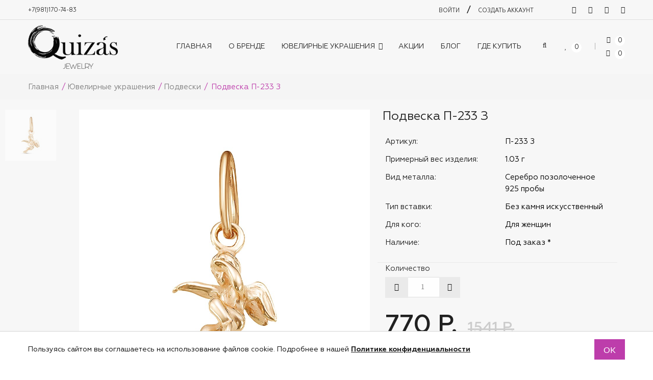

--- FILE ---
content_type: text/html; charset=UTF-8
request_url: https://quizas.ru/jewelry/pendant/podveska-p-233-z.html
body_size: 11185
content:
<!doctype html>
<!--[if IE 8 ]>    <html lang="ru" class="no-js ie8"> <![endif]-->
<!--[if (gt IE 9)|!(IE)]><!--> <html lang="ru" class="no-js"> <!--<![endif]-->
<head>
  <meta charset="UTF-8">
<base href="https://quizas.ru/">
  <meta http-equiv="Content-Type" content="text/html; charset=utf-8">
  <meta name="viewport" content="width=device-width, initial-scale=1, minimum-scale=1, maximum-scale=1" />
  <link rel="canonical" href="https://quizas.ru/jewelry/pendant/podveska-p-233-z.html" />
  <title>Подвеска П-233 З</title>
  <meta name="description" content="Купить подвеску Без эмали Серебро позолоченное , изделие украшено искусственными камнями: Без камня  за 770 руб. артикул П-233 З" />
  <meta name="keywords" content="Подвеска П-233 З    Без камня" />
    <link href="template/stylesheets/font.css" rel='stylesheet' type='text/css'>
  
	<link href="template/stylesheets/font-awesome.min.css" rel="stylesheet" type="text/css" media="all"> 
	<link href="template/stylesheets/jquery.camera.css" rel="stylesheet" type="text/css" media="all">
	<link href="template/stylesheets/jquery.fancybox-buttons.css" rel="stylesheet" type="text/css" media="all">
	<link href="template/stylesheets/cs.animate.css" rel="stylesheet" type="text/css" media="all">
	<link href="template/stylesheets/application.css" rel="stylesheet" type="text/css" media="all">
	<link href="template/stylesheets/swatch.css" rel="stylesheet" type="text/css" media="all">
	<link href="template/stylesheets/jquery.owl.carousel.css" rel="stylesheet" type="text/css" media="all">
	<link href="template/stylesheets/jquery.bxslider.css" rel="stylesheet" type="text/css" media="all">
	<link href="template/stylesheets/bootstrap.min.3x.css" rel="stylesheet" type="text/css" media="all">
	<link href="template/stylesheets/cs.bootstrap.3x.css" rel="stylesheet" type="text/css" media="all">
	<link href="template/stylesheets/cs.global.css" rel="stylesheet" type="text/css" media="all">
	<link href="template/stylesheets/cs.style.css" rel="stylesheet" type="text/css" media="all">
	<link href="template/stylesheets/cs.media.3x.css" rel="stylesheet" type="text/css" media="all">
	
	<link rel="stylesheet" href="template/fonts/Geometria/stylesheet.css" type="text/css" media="all">
	<link rel="stylesheet" href="template/stylesheets/custom.css" type="text/css" media="all">
	
	<script src="template/javascripts/jquery-1.9.1.min.js" type="text/javascript"></script>
	<script src="template/javascripts/jquery.imagesloaded.min.js" type="text/javascript"></script>
	<script src="template/javascripts/bootstrap.min.3x.js" type="text/javascript"></script>
	<script src="template/javascripts/jquery.easing.1.3.js" type="text/javascript"></script>
	<script src="template/javascripts/jquery.camera.min.js" type="text/javascript"></script>	
	<script src="template/javascripts/cookies.js" type="text/javascript"></script>
	<script src="template/javascripts/modernizr.js" type="text/javascript"></script>  
	<script src="template/javascripts/application.js" type="text/javascript"></script>
	<script src="template/javascripts/jquery.owl.carousel.min.js" type="text/javascript"></script>
	<script src="template/javascripts/jquery.bxslider.js" type="text/javascript"></script>
	<script src="template/javascripts/skrollr.min.js" type="text/javascript"></script>
	<script src="template/javascripts/jquery.fancybox-buttons.js" type="text/javascript"></script>
	<script src="template/javascripts/jquery.zoom.js" type="text/javascript"></script>	
	<script src="template/javascripts/cs.script.js" type="text/javascript"></script>
<link rel="stylesheet" href="/assets/components/minishop2/css/web/default.css?v=d62e73368c" type="text/css" />
<script type="text/javascript">miniShop2Config = {"cssUrl":"\/assets\/components\/minishop2\/css\/web\/","jsUrl":"\/assets\/components\/minishop2\/js\/web\/","actionUrl":"\/assets\/components\/minishop2\/action.php","ctx":"web","close_all_message":"\u0437\u0430\u043a\u0440\u044b\u0442\u044c \u0432\u0441\u0435","price_format":[0,".",""],"price_format_no_zeros":true,"weight_format":[3,"."," "],"weight_format_no_zeros":true};</script>
<link rel="stylesheet" href="/assets/components/msfavorites/css/default.min.css?v=25585c09" type="text/css" />

<meta name="msfavorites:version" content="3.0.3-beta">
<meta name="msfavorites:ctx" content="web">
<meta name="msfavorites:actionUrl" content="/assets/components/msfavorites/action.php">

</head>

<body style="height: 2671px;" itemscope="" itemtype="http://schema.org/WebPage" class="templateProduct notouch">
  <header id="top" class="clearfix">
		<!--top-->
		<div class="container">
		  <div class="top row">
			<div class="col-md-6 phone-shopping">
			  <span><a href="tel:+7(981)170-74-83">+7(981)170-74-83</a></span>
			</div>
			<div class="col-md-18">
			  <ul class="text-right">
				<li class="customer-links hidden-xs">
					<ul id="accounts" class="list-inline">
					    
					    
						<li class="login">    
							<span id="loginButton" class="dropdown-toggle" data-toggle="dropdown">
								<a href="https://quizas.ru/login.html">Войти</a>
								<i class="sub-dropdown1"></i>
								<i class="sub-dropdown"></i>
							</span>
							<!-- Customer Account Login -->
							<div id="loginBox" class="dropdown-menu text-left">
							<form method="post" action="https://quizas.ru/login.html" id="customer_login" accept-charset="UTF-8">
							<input type="hidden" value="customer_login" name="form_type">
								<div id="bodyBox">
									<ul class="control-container customer-accounts list-unstyled">
										<li class="clearfix">
											<label for="customer_email_box" class="control-label">Email <span class="req">*</span></label>
											<input type="email" value="" name="username" id="customer_email_box" class="form-control">
										</li>						 
										<li class="clearfix">
											<label for="customer_password_box" class="control-label">Пароль <span class="req">*</span></label>
											<input type="password" value="" name="password" id="customer_password_box" class="form-control password">
										</li>						  
										<li class="clearfix">
											<button type="submit" class="action btn btn-1">Войти</button>
										</li>
										<input class="returnUrl" type="hidden" name="returnUrl" value="1" />
                <input class="loginLoginValue" type="hidden" name="service" value="login" />
										<li class="clearfix">
											<a class="action btn btn-1" href="https://quizas.ru/vosstanovlenie-parolya.html">Восстановить пароль</a>
										</li>
									</ul>
								</div>
							</form>
							</div>    
						</li>
						<li>/</li>   
						<li class="register">
							<a href="https://quizas.ru/register.html" id="customer_register_link">Создать аккаунт</a>
						</li> 
					</ul>
				</li>      
				
				<li id="widget-social">
				  <ul class="list-inline">            
					<li><a target="_blank" href="https://vk.com/quizas_jewelry" class="btooltip swing" data-toggle="tooltip" data-placement="bottom" title=""><i class="fa fa-vk"></i></a></li>                        
					<li><a target="_blank" href="https://www.instagram.com/quizas.jewelry/" class="btooltip swing" data-toggle="tooltip" data-placement="bottom" title=""><i class="fa fa-instagram"></i></a></li>  
                	<li><a target="_blank" href="https://www.facebook.com/quizas.jewelry/" class="btooltip swing" data-toggle="tooltip" data-placement="bottom" title=""><i class="fa fa-facebook"></i></a></li>
					<li><a target="_blank" href="https://ok.ru/group/54208140804247" class="btooltip swing" data-toggle="tooltip" data-placement="bottom" title=""><i class="fa fa-odnoklassniki"></i></a></li>  
				  </ul>
				</li>        
			  </ul>
			</div>
		  </div>
		</div>
		<!--End top-->
		<div class="line"></div>
		<!-- Navigation -->
		<div class="container">
			<div class="top-navigation">
				<ul class="list-inline">
					<li class="top-logo">
						<a id="site-title" href="https://quizas.ru/" title="Ювелирный дом Quizas - официальный сайт">          
						<img class="img-responsive statick"  style="margin-top:10px ;max-width: 75%; margin-bottom:10px;" src="/logo-test-min.png" alt="quizas jewelry logo">      
						<img class="img-responsive scroll"  style="margin-top:5px ;max-width: 75%; margin-bottom:10px;" src="logo-dop-min.png" alt="quizas jewelry logo">   
						</a>
					</li>
					<li class="navigation">			
						<nav class="navbar">
							<div class="clearfix">
								<div class="navbar-header">
									<button type="button" class="navbar-toggle" data-toggle="collapse" data-target=".navbar-collapse">
									<span class="sr-only">Показать/Скрыть</span>
									<span class="icon-bar"></span>
									<span class="icon-bar"></span>
									<span class="icon-bar"></span>
									</button>
								</div>
								<div class="is-mobile visible-xs">
									<ul class="list-inline">
										<li class="is-mobile-menu">
										<div class="btn-navbar" data-toggle="collapse" data-target=".navbar-collapse">
											<span class="icon-bar-group">
											<span class="icon-bar"></span>
											<span class="icon-bar"></span>
											<span class="icon-bar"></span>
											</span>
										</div>
										</li>
										<li class="is-mobile-login">
										<div class="btn-group">
											<div class="dropdown-toggle" data-toggle="dropdown">
												<i class="fa fa-user"></i>
											</div>
											<ul class="customer dropdown-menu">
												
                        						<li class="logout">
												<a href="https://quizas.ru/login.html">Вход</a>
												</li>
												<li class="account last">
												<a href="https://quizas.ru/register.html">Регистрация</a>
												</li>
                        						
											</ul>
										</div>
										</li>
										<li class="is-mobile-wl">
										<a href="https://quizas.ru/izbrannoe.html"><i class="fa fa-heart"></i></a>
										</li>
										<li class="is-mobile-cart">
										<a href="https://quizas.ru/korzina.html"><i class="fa fa-shopping-cart"></i></a>
										</li>
									</ul>
								</div>
								<div class="collapse navbar-collapse">
								    <ul class="nav navbar-nav hoverMenuWrapper"><li class="nav-item first"><a href="https://quizas.ru/" ><span>Главная</span></a></li><li class="nav-item"><a href="https://quizas.ru/about-company.html" ><span>О бренде</span></a></li><li class="nav-item active"><a href="https://quizas.ru/jewelry/" class="dropdown-toggle dropdown-link"><span>Ювелирные украшения</span><i class="fa fa-caret-down"></i><i class="sub-dropdown1 visible-sm visible-md visible-lg"></i><i class="sub-dropdown visible-sm visible-md visible-lg"></i></a><ul class="dropdown-menu">	<li class="nav-item first"><a href="https://quizas.ru/jewelry/rings/"  tabindex="-1" >Кольца</a></li><li class="nav-item"><a href="https://quizas.ru/jewelry/earrings/"  tabindex="-1" >Серьги</a></li><li class="nav-item"><a href="https://quizas.ru/jewelry/bracelet/"  tabindex="-1" >Браслеты</a></li><li class="nav-item last active"><a href="https://quizas.ru/jewelry/pendant/"  tabindex="-1" >Подвески</a></li></ul></li><li class="nav-item"><a href="https://quizas.ru/actions/" ><span>Акции</span></a></li><li class="nav-item"><a href="https://quizas.ru/blog/" ><span>Блог</span></a></li><li class="nav-item last"><a href="https://quizas.ru/shops.html" ><span>Где купить</span></a></li></ul>
						
								</div>
							</div>
						</nav>
					</li>		  
					<li class="top-search hidden-xs">
						<div class="header-search">
							<a href="#">
							<span data-toggle="dropdown">
							<i class="fa fa-search"></i>
							<i class="sub-dropdown1"></i>
							<i class="sub-dropdown"></i>
							</span>
							</a>
							<form id="header-search" class="search-form dropdown-menu" action="https://quizas.ru/search.html" method="get">
								
								<input type="text" name="query" value="" accesskey="4" autocomplete="off" placeholder="Поиск...">
								<button type="submit" class="btn">Поиск</button>
							</form>
						</div>
					</li>
					<li id="my-wishlist" class="hidden-xs umbrella"><a title="Избранное" href="https://quizas.ru/izbrannoe.html"><i class="fa fa-heart"></i> <span class="msfavorites-total" data-data-list="default">0</span></a></li>
					<li class="umbrella hidden-xs">
						<div id="umbrella" class="list-inline unmargin">
							
								<div id="msMiniCart" class="cart-link ">
    <div class="empty">
        <a href="https://quizas.ru/korzina.html" class="dropdown-toggle dropdown-link">
			<i class="sub-dropdown1"></i>
			<i class="sub-dropdown"></i>
			<div class="num-items-in-cart">
				<span class="icon">
				  <i class="fa fa-shopping-cart"></i>
				  <span class="number ms2_total_count">0</span>
    			</span>
    		</div>
    	</a>
    </div>
    <div class="not_empty">
        <a href="https://quizas.ru/korzina.html" class="dropdown-toggle dropdown-link">
			<i class="sub-dropdown1"></i>
			<i class="sub-dropdown"></i>
			<div class="num-items-in-cart">
				<span class="icon">
				  <i class="fa fa-shopping-cart"></i>
				  <span class="number ms2_total_count">0</span>
    			</span>
    		</div>
    	</a>
    </div>
</div>
							
						</div>
					</li>		  		 
					<li class="mobile-search visible-xs">
						<form id="mobile-search" class="search-form" action="https://quizas.ru/search.html" method="get">
							
							<input type="text" class="" name="query" value="" accesskey="4" autocomplete="off" placeholder="Поиск...">
							<button type="submit" class="search-submit" title="Поиск"><i class="fa fa-search"></i></button>
						</form>
					</li>		  
				</ul>
			</div>
			
			<script>
			  function addaffix(scr){
				if($(window).innerWidth() >= 1024){
				  if(scr > $('#top').innerHeight()){
					if(!$('#top').hasClass('affix')){
					  $('#top').addClass('affix').addClass('animated');
					}
				  }
				  else{
					if($('#top').hasClass('affix')){
					  $('#top').prev().remove();
					  $('#top').removeClass('affix').removeClass('animated');
					}
				  }
				}
				else $('#top').removeClass('affix');
			  }
			  $(window).scroll(function() {
				var scrollTop = $(this).scrollTop();
				addaffix(scrollTop);
			  });
			  $( window ).resize(function() {
				var scrollTop = $(this).scrollTop();
				addaffix(scrollTop);
			  });
			</script>
		</div>
    </header>
  	<div id="content-wrapper-parent">
		<div id="content-wrapper">  
			<div id="content" class="clearfix">        
				<div id="breadcrumb" class="breadcrumb">
    <div itemprop="breadcrumb" class="container">
		<div class="row">
			<div class="col-md-24">
			    <a href="https://quizas.ru/" class="homepage-link">Главная</a><span>/</span><a href="https://quizas.ru/jewelry/" class="homepage-link">Ювелирные украшения</a><span>/</span><a href="https://quizas.ru/jewelry/pendant/" class="homepage-link">Подвески</a><span>/</span><span class="page-title">Подвеска П-233 З</span>
			</div>
		</div>
	</div>
</div>        
				<section class="content" id="msProduct">
					<div class="container">
						<div class="row">              
							<div id="col-main" class="product-page col-xs-24 col-sm-24 ">
								<div itemscope="" itemtype="http://schema.org/Product">
									<meta itemprop="url" content="/products/donec-condime-fermentum">
									<div id="product" class="content clearfix">
										
										<div id="product-image" class="product-image row "style="margin-top:20px;">    
										    <div id="detail-left-column" class="hidden-xs left-coloum col-sm-2 fadeInRight not-animated" data-animate="fadeInRight">
	<div id="gallery_main" class="product-image-thumb thumbs full_width ">
		<ul class="slide-product-image">	
		                                    <li class="image">
					<a href="/assets/images/products/5117/large/p-233.jpeg" class="cloud-zoom-gallery ">
						<img src="/assets/images/products/5117/small/p-233.jpeg" alt="">
					</a>
				</li>
                            		</ul>
	</div>
</div>      
<div class="image featured col-smd-12 col-sm-12 fadeInUp not-animated" data-animate="fadeInUp"> 
	<img src="/assets/images/products/5117/p-233.jpg" alt="Подвеска П-233 З">
</div>
<div id="gallery_main_mobile" class="visible-xs  product-image-thumb thumbs mobile_full_width ">
	<ul style="opacity: 0; display: block;" class="slide-product-image owl-carousel owl-theme">
	                            <li class="image">
				<a href="/assets/images/products/5117/large/p-233.jpeg" class="cloud-zoom-gallery ">
					<img src="/assets/images/products/5117/small/p-233.jpeg" alt="">
				</a>
		    </li>
                    	</ul>
</div>
										
                                        	<div id="product-information" class="right-coloum col-sm-10 fadeInLeft not-animated" data-animate="fadeInLeft">
                                        	    <h1 id="page-title" class="">
        											<span itemprop="name">Подвеска П-233 З</span>
        										</h1>
                                        		<div class="product-deteils-options">
                                        			<div id="product-deteils-options" class="">
                                        				<div class="form-group">
                                                            <label class="col-md-12 control-label">Артикул:</label>
                                                            <div class="col-md-12 form-control-static">
                                                                П-233 З
                                                            </div>
                                                        </div>
                                                        <div class="form-group">
                                                            <label class="col-md-12 control-label">Примерный вес изделия:<i class="property-question hide">i<span class="unswer">Не меньше указанного. Зависит от размера.</span></i></label>
                                                            <div class="col-md-12 form-control-static">
                                                                1.03 г
                                                            </div>
                                                        </div>
                                                        
                                                        
    
            <div class="form-group">
            <label class="col-md-12 control-label">Вид металла:</label>
            
            <div class="col-md-12 form-control-static">
                                                            Серебро позолоченное                                                     925 пробы             </div>
        </div>
    
            <div class="form-group">
            <label class="col-md-12 control-label">Тип вставки:</label>
            
            <div class="col-md-12 form-control-static">
                                                                                        <span id="mse2_msoption_stone_bez_kamnya">Без камня искусственный</span><br>
                                                                                        </div>
        </div>
    
                                                        
                                                        <div class="form-group">
                                                            <label class="col-md-12 control-label">Для кого:</label>
                                                            <div class="col-md-12 form-control-static">
                                                                Для женщин
                                                            </div>
                                                        </div>
                                                        

    
                                                        <div class="form-group">
                                                            <label class="col-md-12 control-label">Наличие:</label>
                                                            <div class="col-md-12 form-control-static">
<span id="nalichie">Под заказ * </span>
                                                            </div>
                                                        </div>
                                        			</div>
                                        		</div>
                                        		<div id="product-info-right">     
													<div itemprop="offers" itemscope="" itemtype="http://schema.org/Offer" class="col-sm-24 group-variants">
														<meta itemprop="priceCurrency" content="RUR">              
														<link itemprop="availability" href="http://schema.org/InStock">
														
														<form action="" method="post" class="ms2_form variants " id="product-actions">
														    
														    <input type="hidden" name="id" value="5117"/>
															<div id="product-actions-1293235843" class="options clearfix">
																<style scoped>
																  label[for="product-select-option-0"] { display: none; }
																  #product-select-option-0 { display: none; }
																  #product-select-option-0 + .custom-style-select-box { display: none !important; }
																</style>	
																



																<div class="quantity-wrapper clearfix">
																	<label class="wrapper-title">Количество</label>
																	<div class="wrapper">
																		<input name="count" id="quantity" value="1" maxlength="5" size="5" class="item-quantity" max="1000" type="text">
																		<span class="qty-group">
																		<span class="qty-wrapper">
																		<span data-original-title="Увеличить" class="qty-up btooltip" data-toggle="tooltip" data-placement="top" title="" data-src="#quantity">
																		<i class="fa fa-caret-right"></i>
																		</span>
																		<span data-original-title="Уменьшить" class="qty-down btooltip" data-toggle="tooltip" data-placement="top" title="" data-src="#quantity">
																		<i class="fa fa-caret-left"></i>
																		</span>
																		</span>
																		</span>
																	</div>
																</div>
																<div id="purchase-5117">
																	<div class="detail-price" itemprop="price">
																	    <span class="price_sale">770 р.</span><span class="price_compare">1541 р.</span>
																	</div>
																</div>
																<div class="others-bottom clearfix noincart ">


    
        
            <button id="add-to-cart1" class="btn btn-1 add-to-cart" type="submit" name="ms2_action" value="cart/add">Заказать</button>
        
    

<p class="infotext ">* Доставка данного товара может занять до 30 дней</p>
																</div>
																<div class="others-bottom clearfix incart hide">
                                                                    <a id="add-to-cart1" class="btn btn-1" href="https://quizas.ru/korzina.html">Перейти в корзину</a>
																</div>
																
															</div>
														</form>
														<div class="wls">
															<a class="wish-list msfavorites" data-click data-data-id="5117" data-data-list="default" href="!#"><i style="top: -2px;  position: relative;" class="fa fa-heart"></i> <span class="addinwishlist">В избранное</span><span class="removeinwishlist">В избранном</span></a>
															
														</div>                                          
													</div>                        
												          
													
													
													<div id="pop-three" style="display: none;">
														<img src="!!!MYimages/tabl_2-min.jpg" alt="">
													</div>                
												</div>
                                        	</div>  
                                        </div>
										<div class="hide">
										    0
										</div>
										
										
											
									</div>
								</div>         
								<!-- Related Products -->
								
                                
								
								<!-- Related Products -->
								<section class="rel-container clearfix">  
									<h6 class="general-title text-left">Похожие товары</h6>
									<div id="prod-related-wrapper">
										<div class="prod-related clearfix">
										    <div class="element no_full_width bounceIn not-animated" data-animate="bounceIn" data-delay="200">
	<ul class="row-container list-unstyled clearfix">
		<li class="row-left">
			<a href="jewelry/pendant/podveska-p-05-r.html" class="container_item">
				<img src="/assets/images/products/1041/medium/p-05-r-080.jpg" class="img-responsive" alt="Серебряная подвеска П-05 Р">
								<span class="sale_banner">
					<span class="sale_text">-50%</span>
				</span>
								
			</a>
			<div class="hbw">
				<span class="hoverBorderWrapper"></span>
			</div>
		</li>
		<li class="row-right parent-fly animMix">
			<div class="product-content-left">
				<a class="title-5" href="jewelry/pendant/podveska-p-05-r.html">Серебряная подвеска П-05 Р</a>
				<span class="spr-badge" id="spr_badge_1041" data-rating="0.0">
					<span class="spr-starrating spr-badge-starrating"><i class="spr-icon spr-icon-star-empty" style=""></i><i class="spr-icon spr-icon-star-empty" style=""></i><i class="spr-icon spr-icon-star-empty" style=""></i><i class="spr-icon spr-icon-star-empty" style=""></i><i class="spr-icon spr-icon-star-empty" style=""></i></span>
					<span class="spr-badge-caption">No reviews </span>
				</span>
			</div>
			<div class="product-content-right">
				<div class="product-price">
				    				    <span class="price_sale">574 р.</span><del class="price_compare"> 1147 р.</del>
                    				</div>
			</div>
			<div class="list-mode-description"></div>
			<div class="hover-appear">
				<a class="wish-list" href="jewelry/pendant/podveska-p-05-r.html" title="Добавить в корзину"><i class="fa fa-shopping-cart"></i><span class="list-mode">Добавить в корзину</span></a>
    			<a class="wish-list msfavorites" data-click data-data-id="1041" data-data-list="default" href="!#" title="Добавить в избранное"><i class="fa fa-heart"></i><span class="list-mode">Добавить в избранное</span></a>
    		</div>
    	</li>
    </ul>
</div>
<div class="element no_full_width bounceIn not-animated" data-animate="bounceIn" data-delay="400">
	<ul class="row-container list-unstyled clearfix">
		<li class="row-left">
			<a href="jewelry/pendant/podveska-p-06-r.html" class="container_item">
				<img src="/assets/images/products/1042/medium/p-06-r-082.jpg" class="img-responsive" alt="Серебряная подвеска П-06 Р">
								<span class="sale_banner">
					<span class="sale_text">-50%</span>
				</span>
								
			</a>
			<div class="hbw">
				<span class="hoverBorderWrapper"></span>
			</div>
		</li>
		<li class="row-right parent-fly animMix">
			<div class="product-content-left">
				<a class="title-5" href="jewelry/pendant/podveska-p-06-r.html">Серебряная подвеска П-06 Р</a>
				<span class="spr-badge" id="spr_badge_1042" data-rating="0.0">
					<span class="spr-starrating spr-badge-starrating"><i class="spr-icon spr-icon-star-empty" style=""></i><i class="spr-icon spr-icon-star-empty" style=""></i><i class="spr-icon spr-icon-star-empty" style=""></i><i class="spr-icon spr-icon-star-empty" style=""></i><i class="spr-icon spr-icon-star-empty" style=""></i></span>
					<span class="spr-badge-caption">No reviews </span>
				</span>
			</div>
			<div class="product-content-right">
				<div class="product-price">
				    				    <span class="price_sale">588 р.</span><del class="price_compare"> 1176 р.</del>
                    				</div>
			</div>
			<div class="list-mode-description"></div>
			<div class="hover-appear">
				<a class="wish-list" href="jewelry/pendant/podveska-p-06-r.html" title="Добавить в корзину"><i class="fa fa-shopping-cart"></i><span class="list-mode">Добавить в корзину</span></a>
    			<a class="wish-list msfavorites" data-click data-data-id="1042" data-data-list="default" href="!#" title="Добавить в избранное"><i class="fa fa-heart"></i><span class="list-mode">Добавить в избранное</span></a>
    		</div>
    	</li>
    </ul>
</div>
<div class="element no_full_width bounceIn not-animated" data-animate="bounceIn" data-delay="600">
	<ul class="row-container list-unstyled clearfix">
		<li class="row-left">
			<a href="jewelry/pendant/podveska-p-07-r.html" class="container_item">
				<img src="/assets/images/products/1043/medium/p-07-r-110.jpg" class="img-responsive" alt="Серебряная подвеска П-07 Р">
								<span class="sale_banner">
					<span class="sale_text">-50%</span>
				</span>
								
			</a>
			<div class="hbw">
				<span class="hoverBorderWrapper"></span>
			</div>
		</li>
		<li class="row-right parent-fly animMix">
			<div class="product-content-left">
				<a class="title-5" href="jewelry/pendant/podveska-p-07-r.html">Серебряная подвеска П-07 Р</a>
				<span class="spr-badge" id="spr_badge_1043" data-rating="0.0">
					<span class="spr-starrating spr-badge-starrating"><i class="spr-icon spr-icon-star-empty" style=""></i><i class="spr-icon spr-icon-star-empty" style=""></i><i class="spr-icon spr-icon-star-empty" style=""></i><i class="spr-icon spr-icon-star-empty" style=""></i><i class="spr-icon spr-icon-star-empty" style=""></i></span>
					<span class="spr-badge-caption">No reviews </span>
				</span>
			</div>
			<div class="product-content-right">
				<div class="product-price">
				    				    <span class="price_sale">857 р.</span><del class="price_compare"> 1714 р.</del>
                    				</div>
			</div>
			<div class="list-mode-description"></div>
			<div class="hover-appear">
				<a class="wish-list" href="jewelry/pendant/podveska-p-07-r.html" title="Добавить в корзину"><i class="fa fa-shopping-cart"></i><span class="list-mode">Добавить в корзину</span></a>
    			<a class="wish-list msfavorites" data-click data-data-id="1043" data-data-list="default" href="!#" title="Добавить в избранное"><i class="fa fa-heart"></i><span class="list-mode">Добавить в избранное</span></a>
    		</div>
    	</li>
    </ul>
</div>
<div class="element no_full_width bounceIn not-animated" data-animate="bounceIn" data-delay="800">
	<ul class="row-container list-unstyled clearfix">
		<li class="row-left">
			<a href="jewelry/pendant/podveska-p-08-r.html" class="container_item">
				<img src="/assets/images/products/1044/medium/p-08-r-092.jpg" class="img-responsive" alt="Серебряная подвеска П-08 Р">
								<span class="sale_banner">
					<span class="sale_text">-50%</span>
				</span>
								
			</a>
			<div class="hbw">
				<span class="hoverBorderWrapper"></span>
			</div>
		</li>
		<li class="row-right parent-fly animMix">
			<div class="product-content-left">
				<a class="title-5" href="jewelry/pendant/podveska-p-08-r.html">Серебряная подвеска П-08 Р</a>
				<span class="spr-badge" id="spr_badge_1044" data-rating="0.0">
					<span class="spr-starrating spr-badge-starrating"><i class="spr-icon spr-icon-star-empty" style=""></i><i class="spr-icon spr-icon-star-empty" style=""></i><i class="spr-icon spr-icon-star-empty" style=""></i><i class="spr-icon spr-icon-star-empty" style=""></i><i class="spr-icon spr-icon-star-empty" style=""></i></span>
					<span class="spr-badge-caption">No reviews </span>
				</span>
			</div>
			<div class="product-content-right">
				<div class="product-price">
				    				    <span class="price_sale">660 р.</span><del class="price_compare"> 1320 р.</del>
                    				</div>
			</div>
			<div class="list-mode-description"></div>
			<div class="hover-appear">
				<a class="wish-list" href="jewelry/pendant/podveska-p-08-r.html" title="Добавить в корзину"><i class="fa fa-shopping-cart"></i><span class="list-mode">Добавить в корзину</span></a>
    			<a class="wish-list msfavorites" data-click data-data-id="1044" data-data-list="default" href="!#" title="Добавить в избранное"><i class="fa fa-heart"></i><span class="list-mode">Добавить в избранное</span></a>
    		</div>
    	</li>
    </ul>
</div>
<div class="element no_full_width bounceIn not-animated" data-animate="bounceIn" data-delay="1000">
	<ul class="row-container list-unstyled clearfix">
		<li class="row-left">
			<a href="jewelry/pendant/podveska-p-16-r.html" class="container_item">
				<img src="/assets/images/products/1051/medium/p-16-r-093.jpg" class="img-responsive" alt="Серебряная подвеска П-16 Р">
								<span class="sale_banner">
					<span class="sale_text">-50%</span>
				</span>
								
			</a>
			<div class="hbw">
				<span class="hoverBorderWrapper"></span>
			</div>
		</li>
		<li class="row-right parent-fly animMix">
			<div class="product-content-left">
				<a class="title-5" href="jewelry/pendant/podveska-p-16-r.html">Серебряная подвеска П-16 Р</a>
				<span class="spr-badge" id="spr_badge_1051" data-rating="0.0">
					<span class="spr-starrating spr-badge-starrating"><i class="spr-icon spr-icon-star-empty" style=""></i><i class="spr-icon spr-icon-star-empty" style=""></i><i class="spr-icon spr-icon-star-empty" style=""></i><i class="spr-icon spr-icon-star-empty" style=""></i><i class="spr-icon spr-icon-star-empty" style=""></i></span>
					<span class="spr-badge-caption">No reviews </span>
				</span>
			</div>
			<div class="product-content-right">
				<div class="product-price">
				    				    <span class="price_sale">667 р.</span><del class="price_compare"> 1334 р.</del>
                    				</div>
			</div>
			<div class="list-mode-description"></div>
			<div class="hover-appear">
				<a class="wish-list" href="jewelry/pendant/podveska-p-16-r.html" title="Добавить в корзину"><i class="fa fa-shopping-cart"></i><span class="list-mode">Добавить в корзину</span></a>
    			<a class="wish-list msfavorites" data-click data-data-id="1051" data-data-list="default" href="!#" title="Добавить в избранное"><i class="fa fa-heart"></i><span class="list-mode">Добавить в избранное</span></a>
    		</div>
    	</li>
    </ul>
</div>
<div class="element no_full_width bounceIn not-animated" data-animate="bounceIn" data-delay="1200">
	<ul class="row-container list-unstyled clearfix">
		<li class="row-left">
			<a href="jewelry/pendant/podveska-p-17-r.html" class="container_item">
				<img src="/assets/images/products/1052/medium/p-17-r-096.jpg" class="img-responsive" alt="Серебряная подвеска П-17 Р">
								<span class="sale_banner">
					<span class="sale_text">-50%</span>
				</span>
								
			</a>
			<div class="hbw">
				<span class="hoverBorderWrapper"></span>
			</div>
		</li>
		<li class="row-right parent-fly animMix">
			<div class="product-content-left">
				<a class="title-5" href="jewelry/pendant/podveska-p-17-r.html">Серебряная подвеска П-17 Р</a>
				<span class="spr-badge" id="spr_badge_1052" data-rating="0.0">
					<span class="spr-starrating spr-badge-starrating"><i class="spr-icon spr-icon-star-empty" style=""></i><i class="spr-icon spr-icon-star-empty" style=""></i><i class="spr-icon spr-icon-star-empty" style=""></i><i class="spr-icon spr-icon-star-empty" style=""></i><i class="spr-icon spr-icon-star-empty" style=""></i></span>
					<span class="spr-badge-caption">No reviews </span>
				</span>
			</div>
			<div class="product-content-right">
				<div class="product-price">
				    				    <span class="price_sale">689 р.</span><del class="price_compare"> 1378 р.</del>
                    				</div>
			</div>
			<div class="list-mode-description"></div>
			<div class="hover-appear">
				<a class="wish-list" href="jewelry/pendant/podveska-p-17-r.html" title="Добавить в корзину"><i class="fa fa-shopping-cart"></i><span class="list-mode">Добавить в корзину</span></a>
    			<a class="wish-list msfavorites" data-click data-data-id="1052" data-data-list="default" href="!#" title="Добавить в избранное"><i class="fa fa-heart"></i><span class="list-mode">Добавить в избранное</span></a>
    		</div>
    	</li>
    </ul>
</div>
<div class="element no_full_width bounceIn not-animated" data-animate="bounceIn" data-delay="1400">
	<ul class="row-container list-unstyled clearfix">
		<li class="row-left">
			<a href="jewelry/pendant/pendant-p-05-z.html" class="container_item">
				<img src="/assets/images/products/130/medium/p-05-080.jpeg" class="img-responsive" alt="Серебряная подвеска П-05 З">
								<span class="sale_banner">
					<span class="sale_text">-50%</span>
				</span>
								
			</a>
			<div class="hbw">
				<span class="hoverBorderWrapper"></span>
			</div>
		</li>
		<li class="row-right parent-fly animMix">
			<div class="product-content-left">
				<a class="title-5" href="jewelry/pendant/pendant-p-05-z.html">Серебряная подвеска П-05 З</a>
				<span class="spr-badge" id="spr_badge_130" data-rating="0.0">
					<span class="spr-starrating spr-badge-starrating"><i class="spr-icon spr-icon-star-empty" style=""></i><i class="spr-icon spr-icon-star-empty" style=""></i><i class="spr-icon spr-icon-star-empty" style=""></i><i class="spr-icon spr-icon-star-empty" style=""></i><i class="spr-icon spr-icon-star-empty" style=""></i></span>
					<span class="spr-badge-caption">No reviews </span>
				</span>
			</div>
			<div class="product-content-right">
				<div class="product-price">
				    				    <span class="price_sale">598 р.</span><del class="price_compare"> 1195 р.</del>
                    				</div>
			</div>
			<div class="list-mode-description"></div>
			<div class="hover-appear">
				<a class="wish-list" href="jewelry/pendant/pendant-p-05-z.html" title="Добавить в корзину"><i class="fa fa-shopping-cart"></i><span class="list-mode">Добавить в корзину</span></a>
    			<a class="wish-list msfavorites" data-click data-data-id="130" data-data-list="default" href="!#" title="Добавить в избранное"><i class="fa fa-heart"></i><span class="list-mode">Добавить в избранное</span></a>
    		</div>
    	</li>
    </ul>
</div>
<div class="element no_full_width bounceIn not-animated" data-animate="bounceIn" data-delay="1600">
	<ul class="row-container list-unstyled clearfix">
		<li class="row-left">
			<a href="jewelry/pendant/pendant-p-06-z.html" class="container_item">
				<img src="/assets/images/products/131/medium/p-06-082.jpeg" class="img-responsive" alt="Серебряная подвеска П-06 З">
								<span class="sale_banner">
					<span class="sale_text">-50%</span>
				</span>
								
			</a>
			<div class="hbw">
				<span class="hoverBorderWrapper"></span>
			</div>
		</li>
		<li class="row-right parent-fly animMix">
			<div class="product-content-left">
				<a class="title-5" href="jewelry/pendant/pendant-p-06-z.html">Серебряная подвеска П-06 З</a>
				<span class="spr-badge" id="spr_badge_131" data-rating="0.0">
					<span class="spr-starrating spr-badge-starrating"><i class="spr-icon spr-icon-star-empty" style=""></i><i class="spr-icon spr-icon-star-empty" style=""></i><i class="spr-icon spr-icon-star-empty" style=""></i><i class="spr-icon spr-icon-star-empty" style=""></i><i class="spr-icon spr-icon-star-empty" style=""></i></span>
					<span class="spr-badge-caption">No reviews </span>
				</span>
			</div>
			<div class="product-content-right">
				<div class="product-price">
				    				    <span class="price_sale">614 р.</span><del class="price_compare"> 1229 р.</del>
                    				</div>
			</div>
			<div class="list-mode-description"></div>
			<div class="hover-appear">
				<a class="wish-list" href="jewelry/pendant/pendant-p-06-z.html" title="Добавить в корзину"><i class="fa fa-shopping-cart"></i><span class="list-mode">Добавить в корзину</span></a>
    			<a class="wish-list msfavorites" data-click data-data-id="131" data-data-list="default" href="!#" title="Добавить в избранное"><i class="fa fa-heart"></i><span class="list-mode">Добавить в избранное</span></a>
    		</div>
    	</li>
    </ul>
</div>

										</div>	
									</div>										
								</section>
							</div>
						</div>
					</div>
				</section>	
			</div>
	    </div>
	</div>  
		        <div class="cookie-message js-cookie-message">
    <div class="container">
        <div class="cookie-message-inner">
            <div class="cookie-message-text">
               Пользуясь сайтом вы соглашаетесь на использование файлов cookie. Подробнее в нашей <a style="text-decoration: underline;" href="https://quizas.ru/privacy-policy.html" target="_blank">Политике конфиденциальности</a> 
            </div>
            <button class="cookie-button js-cookie-message-confirm">OK</button>
        </div>
    </div>
</div>
<script>
const el = document.querySelector('.js-cookie-message');
    if (!localStorage.getItem('cookieAccept') || localStorage.getItem('cookieAccept') == 0) {
        el.style.display = 'block';
        el.querySelector('.js-cookie-message-confirm').addEventListener('click', (e) => {
            localStorage.setItem('cookieAccept', 1);
            el.style.display = 'none';
        }, true);
    } else {
        el.style.display = 'none';
          
    }
</script>
<footer id="footer">      
		<div id="footer-content">
			<p class="general-title contact-footer-title"></p>  
			<div id="widget-newsletter" style="padding-bottom:0px;">
				<div class="container">            
				  <div class="newsletter col-md-24">
					<form action="https://quizas.ru/" method="post" id="mc-embedded-subscribe-form" name="mc-embedded-subscribe-form" target="_blank">
					  <span class="news-desc">Узнайте первыми о новинках и скидках.</span>
					  <div class="group_input">
						<input class="form-control" type="email" placeholder="Ваш E-mail" name="Email" id="email-input" required>
						            <p class="text-center agreement-outer chckbx-nl" style="float: left; padding-top: 10px;">
                <input type="checkbox" style="width: auto; height: auto;" required value="1" id="agreement" name="agreement"> <label for="agreement">Я согласен с <a href="https://quizas.ru/privacy-policy.html">Политикой конфиденциальности</a></label></p>
                					            <p class="text-center agreement-outer chckbx-nl" style="float: left;">
                <input type="checkbox" style="width: auto; height: auto;" required value="1" id="agreement" name="agreement"> <label for="agreement">Я согласен с <a href="https://quizas.ru/soglasie-na-poluchenie-reklamnoj-rassyilki.html">Получением рекламных рассылок</a></label></p>
						<div class="unpadding-top"><button class="btn btn-1" type="submit"><i class="fa fa-paper-plane"></i></button></div>
					  </div>              
					</form>
				  </div>						
				</div>
			</div>
			
			<div class="footer-content footer-content-top clearfix">
				<div class="container">
					<div class="footer-link-list col-md-offset-3 col-md-6 col-xs-24">
					  <div class="group">
						<p class="h5 general-title">QUIZAS</p>						
						<ul class="list-unstyled list-styled">						  
						  <li class="list-unstyled">
							<a href="about-company.html">о бренде</a>
						  </li>						  
						  <li class="list-unstyled">
							<a href="https://quizas.ru/shops.html">Где купить</a>
						  </li>						  
						  <li class="list-unstyled">
							<a href="https://quizas.ru/contacts.html">Контакты</a>
						  </li>						  
						  <li class="list-unstyled">
							<a href="https://quizas.ru/contract-offer.html">Публичная оферта</a>
						  </li>
						  <li class="list-unstyled">
							<a href="https://quizas.ru/privacy-policy.html">Политика конфиденциальности</a>
						  </li>	
						  <li class="list-unstyled">
							<a href="https://quizas.ru/soglasie-na-poluchenie-reklamnoj-rassyilki.html">Согласие на рекламную рассылку</a>
						  </li>	
						</ul>
					  </div>
					</div>   
					<div class="footer-link-list col-md-6 col-xs-24">
					  <div class="group">
						<p class="h5 general-title">Украшения</p>						
						<ul class="list-unstyled list-styled">						  
						  <li class="list-unstyled">
							<a href="jewelry/rings/">Кольца</a>
						  </li>						  
						  <li class="list-unstyled">
							<a href="jewelry/pendant/">Подвески</a>
						  </li>						  
						  <li class="list-unstyled">
							<a href="jewelry/bracelet/">Браслеты</a>
						  </li>						  
						  <li class="list-unstyled">
							<a href="jewelry/earrings/">Серьги</a>
						  </li>						  
						</ul>
					  </div>
					</div>
					<div class="footer-link-list col-md-6 col-xs-24">
					  <div class="group">
						<p class="h5 general-title">Информация</p>						
						<ul class="list-unstyled list-styled">						  
						  <li class="list-unstyled">
							<a href="https://quizas.ru/actions/">Акции</a>
						  </li>						  
						  <li class="list-unstyled">
							<a href="https://quizas.ru/payment.html">Оплата</a>
						  </li>						  
						  <li class="list-unstyled">
							<a href="https://quizas.ru/delivery.html">Доставка</a>
						  </li>						  
						  <li class="list-unstyled">
							<a href="https://quizas.ru/refund.html">Возврат</a>
						  </li>
						  <li class="list-unstyled">
							<a href="https://quizas.ru/blog/kak-opredelit-razmer-koltsa.html">Таблица размеров</a>
						  </li>	
						</ul>
					  </div>
					</div>

				</div>
			</div>
			<div class="footer-content footer-content-bottom clearfix">
				<div class="container">
					<div class="copyright col-md-8">
						© 2026 <a href="about-company.html"> Quizas</a>. Все права защищены.
					</div>
					<div class="col-md-8 text-center">
					    <img src="!!!MYimages/logo-AlfaBank-min.png" alt="оплата при помощи Альфа-банк">
							<img src="!!!MYimages/visa.png" alt="оплата при помощи Visa">
							<img src="!!!MYimages/mc.png" alt="оплата при помощи Master Card">
							<img src="!!!MYimages/logo-mir-min.png" alt="оплата при помощи МИР">
							
					</div>
					<div class="development text-right col-md-8 igsvg" style="display: flex; align-items: center; justify-content: end;">
						Разработка сайта &nbsp;&nbsp;<a  style="padding-top:4px;" class="igsvg" target="_blank" href="https://insite-group.ru/"><?xml version="1.0" encoding="utf-8"?>
<svg class="igsvg" version="1.1" xmlns="http://www.w3.org/2000/svg" xmlns:xlink="http://www.w3.org/1999/xlink" x="0px" y="0px"
	 viewBox="0 0 300 100" style="width: 90px;" xml:space="preserve">
			<path class="st0" d="M88.8,34.5L52,71.3c-2.2,2.2-5.8,2.2-7.9,0l-7.4-7.4c-7.7-7.7-20.1-7.7-27.8,0l-1.5,1.5l26.8,26.8
				c7.7,7.7,20.1,7.7,27.8,0l28.4-28.4c7.7-7.7,7.7-20.1,0-27.8L88.8,34.5z"/>
			<path class="st2" d="M7.3,65.5l36.8-36.8c2.2-2.2,5.8-2.2,7.9,0l7.4,7.4c7.7,7.7,20.1,7.7,27.8,0l1.5-1.5L61.9,7.7
				C54.3,0,41.8,0,34.1,7.7L5.8,36.1c-7.7,7.7-7.7,20.1,0,27.8L7.3,65.5z"/>
			<path class="st0" d="M128.3,70.6h-7.5V29.4h7.5V70.6z"/>
			<path class="st0" d="M172.4,29.4v38.4c0,1.8-0.9,2.7-2.7,2.7h-5.9c-1.4,0-2.5-0.8-3.1-2.3l-11.6-25.2c-1.4-3-2.2-5-2.4-6.1h-0.7
				c0.2,1.7,0.4,3.7,0.4,6.2v27.4h-7.3V32.2c0-1.8,0.9-2.7,2.8-2.7h5.8c0.8,0,1.4,0.2,1.9,0.5c0.5,0.4,0.9,0.9,1.2,1.7l11.2,24.5
				c0.1,0.3,0.5,1.2,1.3,2.8c0.7,1.6,1.3,2.8,1.6,3.7h0.7c-0.2-2.5-0.3-4.7-0.3-6.7V29.4H172.4z"/>
			<path class="st0" d="M197.9,54.3l-8.3-2.6c-3-1-5.1-2.4-6.4-4.3s-1.9-4.5-1.9-7.6c0-4.5,1-7.5,3.1-8.9s5.8-2.1,11-2.1
				c5,0,9.4,0.5,12.9,1.4l-0.5,5.3c-4.5-0.2-8.6-0.2-12.2-0.2c-2.7,0-4.6,0.3-5.5,0.8c-0.9,0.5-1.4,1.8-1.4,3.9c0,1.7,0.3,2.9,1,3.6
				c0.7,0.7,1.9,1.3,3.6,1.9l7.9,2.4c3.1,1,5.3,2.5,6.6,4.4c1.3,1.9,1.9,4.5,1.9,7.6c0,4.5-1.1,7.6-3.2,9.1
				c-2.1,1.6-5.9,2.4-11.4,2.4c-4.5,0-9-0.4-13.4-1.3l0.5-5.5c7,0.2,11.3,0.2,13.1,0.2c2.7,0,4.6-0.3,5.5-1c0.9-0.6,1.4-2,1.4-4.1
				c0-1.7-0.3-3-0.9-3.6C200.7,55.4,199.5,54.8,197.9,54.3z"/>
			<path class="st0" d="M226,70.6h-7.5V29.4h7.5V70.6z"/>
			<path class="st0" d="M266.1,35.8h-12.7v34.8h-7.5V35.8h-12.6v-6.4h32.8V35.8z"/>
			<path class="st0" d="M299.6,64.5l0.4,5.7c-3.6,0.3-9.7,0.5-18.1,0.5c-2.7,0-4.8-0.7-6.4-2.1c-1.6-1.4-2.4-3.3-2.4-5.7V37.1
				c0-2.4,0.8-4.3,2.4-5.7c1.6-1.4,3.7-2.1,6.4-2.1c8.5,0,14.5,0.2,18.1,0.5l-0.4,5.7h-16.1c-1.1,0-1.8,0.3-2.3,0.8
				c-0.5,0.5-0.7,1.4-0.7,2.7v7.2h16.9v5.7h-16.9v9.2c0,1.3,0.2,2.2,0.7,2.7c0.5,0.5,1.2,0.8,2.3,0.8H299.6z"/>
		<path class="st0" d="M130.6,91.1v6.7H129l-0.2-1.2c-1,0.9-2.1,1.4-3.4,1.4c-1.3,0-2.2-0.5-2.8-1.5c-0.6-1-0.9-2.5-0.9-4.7
			c0-2.3,0.4-3.9,1.1-4.7c0.7-0.9,2.1-1.3,4-1.3c1.3,0,2.4,0.1,3.4,0.4l-0.2,1.6c-1.1-0.1-2.1-0.1-3.1-0.1c-0.6,0-1.1,0-1.4,0.1
			c-0.3,0.1-0.6,0.3-0.9,0.6c-0.3,0.3-0.4,0.7-0.5,1.3c-0.1,0.6-0.1,1.3-0.1,2.3c0,1.6,0.2,2.7,0.5,3.3c0.3,0.6,0.9,0.9,1.6,0.9
			c0.8,0,1.6-0.3,2.5-0.8v-4.3H130.6z"/>
		<path class="st0" d="M172.9,97.8h-2.3l-0.9-3.6c-0.2-0.7-0.7-1.1-1.4-1.1l-2.1,0v4.7h-2.1V86.1c1-0.1,2.4-0.2,4.3-0.2
			c1.5,0,2.5,0.2,3.1,0.7c0.6,0.5,0.9,1.4,0.9,2.7c0,0.9-0.2,1.6-0.5,2.1c-0.3,0.5-0.9,0.8-1.7,0.9v0.1c0.3,0.1,0.7,0.3,0.9,0.5
			c0.3,0.3,0.5,0.7,0.6,1.2L172.9,97.8z M166.3,91.4h2.1c0.8,0,1.3-0.1,1.6-0.4c0.3-0.3,0.4-0.7,0.4-1.5c0-0.7-0.1-1.2-0.4-1.4
			c-0.3-0.2-0.8-0.4-1.6-0.4h-2.1V91.4z"/>
		<path class="st0" d="M210.6,85.9c1.8,0,3.1,0.4,3.8,1.3c0.7,0.9,1.1,2.5,1.1,4.8s-0.4,3.9-1.1,4.8c-0.7,0.9-2,1.3-3.8,1.3
			c-1.8,0-3-0.4-3.8-1.3c-0.7-0.9-1.1-2.5-1.1-4.8s0.4-3.9,1.1-4.8C207.5,86.3,208.8,85.9,210.6,85.9z M210.6,87.7
			c-1,0-1.7,0.3-2,0.9c-0.4,0.6-0.6,1.7-0.6,3.3c0,1.6,0.2,2.7,0.6,3.3c0.4,0.6,1,0.9,2,0.9c1,0,1.7-0.3,2-0.9
			c0.4-0.6,0.6-1.7,0.6-3.3c0-1.6-0.2-2.7-0.6-3.3C212.2,88,211.5,87.7,210.6,87.7z"/>
		<path class="st0" d="M257.7,86.1v7.1c0,1.8-0.3,3-1,3.7c-0.7,0.7-1.8,1.1-3.4,1.1c-1.7,0-2.8-0.4-3.5-1.1c-0.7-0.7-1-2-1-3.7v-7.1
			h2.1v7.1c0,1.1,0.2,1.9,0.5,2.3c0.3,0.4,1,0.7,1.8,0.7c0.9,0,1.5-0.2,1.8-0.7c0.3-0.4,0.5-1.2,0.5-2.3v-7.1H257.7z"/>
		<path class="st0" d="M291.6,97.8V86.1c1-0.1,2.4-0.2,4.2-0.2c1.5,0,2.6,0.3,3.2,0.8c0.6,0.5,0.9,1.5,0.9,3c0,1.5-0.3,2.4-0.8,3
			c-0.5,0.5-1.5,0.8-2.9,0.8c-0.8,0-1.6,0-2.4-0.1v4.5H291.6z M293.7,91.8h2.1c0.7,0,1.3-0.2,1.5-0.4c0.3-0.3,0.4-0.8,0.4-1.6
			c0-0.8-0.1-1.3-0.4-1.6c-0.3-0.3-0.8-0.4-1.5-0.4h-2.1V91.8z"/>
</svg></a>
					</div>
				</div>
			</div>
		</div>   
	</footer>
	<div class="newsletter-popup " style="display: none;">
<form action="https://quizas.ru/register.html" method="get" name="mc-embedded-subscribe-form" class="hide">
<p class="h4 ">-50% Crblrf</p>
<p class="tagline">
подпишись и получи скидку 50%
</p>
<div class="group_input">
<input class="form-control" type="tel" name="phone" id="sub-form-tel" placeholder="Ваш телефон">
<button class="btn" type="submit"><i class="fa fa-paper-plane"></i></button>
</div>
</form>
<div class="sub-button-outer">
    <a href="#" class="no" onclick="$('.fancybox-overlay.fancybox-overlay-fixed').click();  return false;">Нет</a>
    <a href="https://quizas.ru/register.html" class="yes">Хочу</a>
</div>
</div>

	<script src="template/javascripts/cs.global.js" type="text/javascript"></script>
 <!-- Yandex.Metrika counter -->
<script type="text/javascript" >
   (function(m,e,t,r,i,k,a){m[i]=m[i]||function(){(m[i].a=m[i].a||[]).push(arguments)};
   m[i].l=1*new Date();k=e.createElement(t),a=e.getElementsByTagName(t)[0],k.async=1,k.src=r,a.parentNode.insertBefore(k,a)})
   (window, document, "script", "https://mc.yandex.ru/metrika/tag.js", "ym")

   ym(51439102, "init", {
        id:51439102,
        clickmap:true,
        trackLinks:true,
        accurateTrackBounce:true,
        webvisor:true
   });
</script>
<noscript><div><img src="https://mc.yandex.ru/watch/51439102" style="position:absolute; left:-9999px;" alt="" /></div></noscript>
<!-- /Yandex.Metrika counter -->


<script>
    $(window).load(function(){
        $("#mc-embedded-subscribe-form").submit(function(e){
            e.preventDefault();
            var data = $(this).serialize();
            $.post( "https://quizas.ru/send_subscribe.php", $(this).serialize(), function( data ) {
                alert("Вы успешно подписались на рассылку!");
                $("#email-input").val('');
            });
        });    
    });
    
    if($(window).width() <= 767){
        $(".show-filter.filter-button").toggleClass("filter-hide");
        $(".show-filter.filter-button, .hide-filter.filter-button").click(function(e){
            e.preventDefault();
            $(".group_sidebar").toggleClass("hidden-xs");
            $(".show-filter.filter-button").toggleClass("filter-hide");
            $(".hide-filter.filter-button").toggleClass("filter-hide");
        });
    }
    $(window).load(function(){
        var bez_kamna = $("#mse2_msoption_stone_bez_kamnya").parent('label').parent('li');
        $(bez_kamna).parent().prepend(bez_kamna);
    });
</script>

<script  src="//consultsystems.ru/script/37119/" async charset="utf-8"></script>




	<script>
	    $(window).load(function(){
	         miniShop2.Callbacks.Cart.add.response.success = function(response) {
                $(".others-bottom.noincart").addClass("hide");
                $(".others-bottom.incart").removeClass("hide");
            }
            
            miniShop2.Message.error('Доступно под заказ!');
	    });
	</script>
<script type="text/javascript" src="/assets/components/minishop2/js/web/default.js?v=d62e73368c"></script>
<script type="text/javascript" src="/assets/components/msfavorites/js/default.min.js?v=25585c09"></script>
</body>

--- FILE ---
content_type: text/css
request_url: https://quizas.ru/template/stylesheets/cs.style.css
body_size: 18374
content:
input:-moz-placeholder,
textarea:-moz-placeholder{font-style:normal;}
input::-moz-placeholder,
textarea::-moz-placeholder{font-style:normal;}
input:-ms-input-placeholder,
textarea:-ms-input-placeholder{}
input::-webkit-input-placeholder,
textarea::-webkit-input-placeholder{font-style:normal;}
@media print{a:after{content:'';}
a[href]:after{content:none !important;}
}
a:focus,
a:active{background-color:transparent;}
form{margin:0;position:relative;}
.alert ul{list-style:none;font-weight:normal;margin:0;}
.templateIndex header#top{background:rgba(0,0,0,0);position:fixed;top:0;left:0;right:0;width:100%;z-index:999;}
header#top{background:#f7f7f7;}
header#top .line{border-top:1px solid rgba(0,0,0,0.1);width:100%;height:1px;}
.top{color:#202020;text-transform:uppercase;font-weight:500;}
.top .text-right{width:100%;float:right;margin:0;position:relative;}
.top .phone-shopping span{vertical-align:-7px;font-size:11px;}
.top-navigation{font-family:'Lato', sans-serif;color:#202020;font-size:14px;text-transform:uppercase;width:100%;position:relative;}
.top-navigation > ul{display:table;table-layout:fixed;width:100%;}
.top-navigation ul li.top-logo,
.top-navigation ul li.navigation,
.top-navigation ul li.top-search,
.top-navigation ul li.umbrella{display:table-cell;vertical-align:middle;float:none;}
.top-navigation ul li.top-logo{width:20%;padding:0;}
.top-navigation ul li.navigation{width:69%;padding:0;}
.top-navigation ul li.navigation .navbar .navbar-collapse.collapse{padding-right:20px;}
.top-navigation ul li.top-search{width:4%;}
.top-navigation ul li.top-search .header-search{display:table;table-layout:fixed;margin-left:10px;}
.top-navigation ul li.top-search .header-search i.fa{vertical-align:3px;color:#202020;font-size:13px;font-weight:300;}
#umbrella .cart-link:after{content:"";background:#b1b1b1;width:1px;height:13px;position:absolute;top:0;margin:auto;left:0;margin-top:21px;}
.top-navigation ul li.umbrella{text-align:right;position:relative;padding-right:0;padding-left:15px;}
.top-navigation .navbar ul.navbar-nav{float:right;}
input::-webkit-input-placeholder{color:#b4b4b4;}
input:-moz-placeholder{color:#b4b4b4;}
input:-ms-input-placeholder{color:#b4b4b4;}
#top .is-mobile li .currency i,
.btn-group,
.btn-navbar{cursor:pointer;}
.btn-group.open .dropdown-toggle{box-shadow:none;}
#top .top a:hover{color:#bd3dab;}
.dropdown-menu > .active > a,
.dropdown-menu > .active > a:hover,
.dropdown-menu > .active > a:focus,
.dropdown-menu > li > a:hover,
.dropdown-menu > li > a:focus{background:0;}
.dropdown-menu{-webkit-border-radius:0;-moz-border-radius:0;border-radius:0;border:0;-webkit-box-shadow:0 6px 12px rgba(0, 0, 0, 0.175);box-shadow:0 0px 2px rgba(0, 0, 0, 0.175);}
input:focus,
.dropdown-toggle:focus{outline:none;box-shadow:none;}
.customer-links{padding-right:0;}
.customer-links .my-account{padding-right:20px;}
#widget-social ul.list-inline li:last-child{padding-right:0;}
#widget-social i.fa{font-size:14px;margin-left:10px;color:#202020;}
.wls i.fa{margin-right:5px;}
.num-items-in-cart span{color:#202020;text-transform:uppercase;font-family:'Lato', sans-serif;font-weight:400;line-height:20px;vertical-align:2px;}
.num-items-in-cart span.icon span{font-size:14px;background:#fff;color:#202020;font-weight:700;padding:0px 6px 2px 6px;border-radius:50%;margin-left:5px;text-align:center;vertical-align:-1px;}
.umbrella .num-items-in-cart i.fa{font-size:13px;padding-left:15px;}
.header-search input{background:transparent;border:none;color:#808080;font-size:13px;font-family:'Lato', sans-serif;font-weight:400;line-height:14px;width:200px;height:18px;}
#header-search button{float:right;padding:0;border:none;height:auto;font-size:13px;color:#202020;}
#header-search button:hover{background:none;}
#header-search .search-submit{background:transparent;border:none;color:#202020;font-size:12px;vertical-align:-webkit-baseline-middle;}
#header-search .search-submit:focus,
.search-page form.search-form button.search-submit:focus,
.page-404 .search-submit:focus{outline:0;}
#header-search{right:0;left:auto;display:block;opacity:0;-ms-filter:"progid: DXImageTransform.Microsoft.Alpha(Opacity=0)";filter:alpha(opacity=0);transform:translateY(50px);transition:visibility 0s ease-in-out 0.4s, transform 0.4s ease-in-out 0s, opacity 0.4s ease-in-out 0s;top:100%;visibility:hidden;margin-top:0;padding:20px;}
.top-navigation ul li.top-search:hover #header-search{visibility:visible;-ms-filter:"progid:DXImageTransform.Microsoft.Alpha(Opacity=100)";filter:alpha(opacity=100);opacity:1;-webkit-transform:translate3d(0,0,0);-moz-transform:translateY(0);-o-transform:translateY(0);-ms-transform:translateY(0);transform:translateY(0);-webkit-transition-delay:0s;-moz-transition-delay:0s;-o-transition-delay:0s;-ms-transition-delay:0s;transition-delay:0s;}
#header-search i.fa{font-size:12px;vertical-align:-10px;line-height:9px;}
#header-search i.fa:focus{outline:none;}
ul.list-inline{margin-left:0;margin-bottom:0;}
header#top.affix{z-index:999;width:100%;background-color:#f7f7f7;}
header#top.affix .top-other,
header#top.affix .top{display:none;}
header#top.affix .navbar{min-height:40px;}
header#top.affix .navbar-nav > li{padding:10px 20px;}
header#top.affix #umbrella .cart-link:after{margin-top:17px;}
#top nav.navbar .nav > li > a span{margin-right:0.5em;}
.notouch .animated{opacity:1;-webkit-animation-duration:1s;-moz-animation-duration:1s;-o-animation-duration:1s;animation-duration:1s;-webkit-animation-fill-mode:both;-moz-animation-fill-mode:both;-o-animation-fill-mode:both;animation-fill-mode:both;}
.navbar-nav > li.mega-menu{position:static;}
#top nav.navbar .nav > li > a:first-child{padding-left:0;}
#top nav.navbar .dropdown-menu{padding:10px 25px;}
#top nav.navbar .dropdown-menu.megamenu-container{min-height:400px;padding:0;box-shadow:none;}
.top-navigation nav.navbar{position:static;}
#top nav.navbar li .dropdown-menu.megamenu-container-1{min-height:490px;position:absolute;right:0;left:auto;min-width:780px;}
#top nav.navbar li .dropdown-menu.megamenu-container-2{position:absolute;right:0;left:auto;min-width:480px;}
#top nav.navbar li .dropdown-menu.megamenu-container-3{min-height:;}
#top nav.navbar .dropdown-menu.megamenu-container .container{width:100% !important;}
#top nav.navbar .megamenu-label{color:#fff;text-transform:uppercase;font-size:9px;width:29px;height:29px;padding:8px;vertical-align:10px;}
#top nav.navbar .megamenu-label.new-label{background:url(../images/bkg_new.png) no-repeat center 5px;background-color:transparent;width:32px;height:29px;padding:1px 6px;position:absolute;top:0;right:0;margin-top:-20px;margin-right:-27px;}
#top nav.navbar .megamenu-label.hot-label{background:url(../images/bkg_hot.png) no-repeat center 5px;background-color:transparent;width:29px;height:29px;padding:1px 6px;position:absolute;top:0;right:0;margin-top:-20px;margin-right:-26px;}
#top nav.navbar .megamenu-label.sale-label{background:url(../images/bkg_sale.png) no-repeat center 5px;background-color:transparent;width:32px;height:29px;padding:1px 6px;position:absolute;top:0;right:0;margin-top:-20px;margin-right:-28px;}
#top nav.navbar .megamenu-label.feature-label{background:url(../images/bkg_featured.png) no-repeat center 5px;background-color:transparent;width:63px;height:29px;padding:1px 9px;position:absolute;top:0;right:0;margin-top:-20px;margin-right:-58px;}
.sub-mega-menu{display:-webkit-flex;display:-moz-flex;display:-ms-flex;display:flex;-webkit-flex-flow:row wrap;-moz-flex-flow:row wrap;-ms-flex-flow:row wrap;flex-flow:row wrap;justify-content:left;-moz-justify-content:left;-ms-justify-content:left;-webkit-justify-content:left;padding-top:10px;padding-bottom:10px;-webkit-box-shadow:0 6px 12px rgba(0, 0, 0, 0.175);box-shadow:0 0px 2px rgba(0, 0, 0, 0.175);}
.megamenu-container-1 .sub-mega-menu{background:#ffffff url(../images/demo_780x490.png) no-repeat center bottom;min-height:490px;}
.megamenu-container-2 .sub-mega-menu{background:#ffffff url() no-repeat right 0;}
.megamenu-container.dropdown-menu,
#top nav.navbar .megamenu-container.dropdown-menu{margin-left:0;margin-right:0;}
#top.affix .megamenu-container.dropdown-menu{padding-left:0;}
.top-navigation .row{margin-left:0;margin-right:0;}
.megamenu-container ul.sub-mega-menu li{padding-bottom:4px;}
.navbar-nav > li.mega-menu{position:static;}
.navbar-nav > li.mega-menu{position:static;}
.megamenu-container{width:230px;background:none !important;padding-bottom:20px !important;}
.dropdown-menu{margin-bottom:20px;}
.megamenu-container.mega-col-1 .sub-mega-menu > li{width:100%;}
.megamenu-container.mega-col-2 .sub-mega-menu > li{width:50%;}
.megamenu-container.mega-col-3 .sub-mega-menu > li{width:33.3%;}
.megamenu-container.mega-col-4 .sub-mega-menu > li{width:25%;}
.megamenu-container.dropdown-menu:before{top:0 !important;left:0;}
.sub-mega-menu li > ul{padding:0 20px;}
.navigation-left,
.navigation-right{padding-left:0;padding-right:0;}
.navigation-right .navbar{float:right;}
#top nav.navbar .nav > li > a:hover span,
#top nav.navbar .nav > li > a:hover i.fa{color:#bd3dab;}
.navbar-nav > li:last-child,
#top nav.navbar .nav > li > a:last-child,
#top nav.navbar .nav > li > a span:last-child{padding-right:0;}
#top nav.navbar .dropdown-menu li.list-title{margin-top:0;}
#cart-info{padding:20px;}
#cart-content .cart-close{border:1px solid #cecece;border-radius:50%;width:27px;line-height:25px;text-align:center;bottom:0;right:0;position:absolute;margin-bottom:27px;z-index:2;}
#cart-content .cart-close .fa-times,
.cart-items .fa-times{font-size:14px;color:#cecece;vertical-align:1px;padding-left:1px;}
#cart-content .cart-close:hover .fa-times{color:#bd3dab;}
#cart-content .cart-close:hover{border-color:#bd3dab;}
#cart-content .cart-right .cart-title{line-height:15px;margin-bottom:15px;}
#cart-content .cart-right .cart-title a{font-family:'Belleza', sans-serif;font-weight:400;color:#202020;text-transform:uppercase;}
#cart-content .cart-right .cart-title a:hover{color:#bd3dab;}
#cart-content .cart-right .cart-price{font-family:'Lato', sans-serif;color:#202020;}
#cart-content .cart-right .cart-price span.money{color:#202020;font-weight:400;font-size:24px;}
#cart-content .cart-left{margin-bottom:30px;padding-left:0;}
#cart-content .cart-image:hover img{opacity:0.7;filter:alpha(opacity=70);}
#cart-content .subtotal{border-top:1px solid #eaeaea;padding-top:20px;margin-bottom:15px;}
#cart-content .subtotal span{font-family:'Lato', sans-serif;color:#202020;font-weight:700;}
#cart-content .action span{color:#000;}
#cart-content .subtotal span.cart-total-right span{font-size:24px;font-family:'Lato', sans-serif;color:#202020;margin-left:22%;font-weight:500;}
#cart-content .action{text-align:right;}
#cart-content .action button{display:block;width:100%;margin-bottom:10px;}
#cart-content .action a:hover{color:#bd3dab;}
#cart-content div.items-wrapper{position:relative;}
#cart-content .cart-right{padding-left:0;padding-right:0;}
.dropdown-menu{width:315px;right:0;}
#umbrella .empty{font-size:13px;font-family:'Lato', sans-serif;text-transform:initial;}
#cart-info{position:absolute;opacity:1;z-index:1000;border-radius:0px;border:0;right:0;left:auto !important;}
#umbrella{float:right;}
#umbrella i.sub-dropdown{display:table-cell;}
#umbrella .cart-link a{display:block;}
#umbrella .cart-link .empty a{display:inline-block;*display:inline;zoom:1;margin-top:10px;}
.customer-links{width:88%;float:left;}
.top .text-right #widget-social{float:right;}
#loginBox{position:absolute;right:0;left:auto;}
#loginBox:before{top:-10px;left:33%;}
#loginBox ul.customer-accounts{padding:10px 30px;}
#loginBox ul.customer-accounts label.control-label{text-transform:capitalize;}
#loginBox ul.customer-accounts > li{margin-bottom:5px;}
#loginBox ul.customer-accounts > li button{width:100%;display:block;}
#loginBox ul.customer-accounts > li a.action{width:100%;display:block;font-size:15px;font-family:'Lato', sans-serif;color:#8f8f8f;}
.sale_banner .sale_text{background-color:#bd3dab;color:#ffffff;-webkit-transition:all 0.2s ease-out;-moz-transition:all 0.2s ease-out;-o-transition:all 0.2s ease-out;-ms-transition:all 0.2s ease-out;transition:all 0.2s ease-out;display:table-cell;vertical-align:middle;text-transform:capitalize;padding:19px 12px;font-weight:400;font-family:'Lato', sans-serif;font-size:18px;line-height:18px;border-radius:50%;}
.dropdown-menu:before{border:none;}
.dropdown-menu{position:absolute;top:100%;opacity:1;-ms-filter:"progid: DXImageTransform.Microsoft.Alpha(Opacity=100)";filter:alpha(opacity=100);-webkit-transition:opacity .7s ease, top .50s ease;-moz-transition:opacity .7s ease, top .50s ease;-ms-transition:opacity .7s ease, top .50s ease;-o-transition:opacity .7s ease, top .50s ease;transition:opacity .7s ease, top .50s ease;z-index:1000;}
.nav-item .dropdown-menu,
.mega-menu .dropdown-menu,
#umbrella .dropdown-menu,
.login .dropdown-menu{left:-5px;display:block !important;opacity:0;-ms-filter:"progid: DXImageTransform.Microsoft.Alpha(Opacity=0)";filter:alpha(opacity=0);transform:translateYtranslateY(20px);-moz-transform:translateY(20px);-o-transform:translateY(20px);-webkit-transform:translateY(20px);-ms-transform:translateY(20px);transition:visibility 0s ease-in-out 0.4s, transform 0.4s ease-in-out 0s, opacity 0.4s ease-in-out 0s;-moz-transition:visibility 0s ease-in-out 0.4s, transform 0.4s ease-in-out 0s, opacity 0.4s ease-in-out 0s;-o-transition:visibility 0s ease-in-out 0.4s, transform 0.4s ease-in-out 0s, opacity 0.4s ease-in-out 0s;-webkit-transition:visibility 0s ease-in-out 0.4s, transform 0.4s ease-in-out 0s, opacity 0.4s ease-in-out 0s;-ms-transition:visibility 0s ease-in-out 0.4s, transform 0.4s ease-in-out 0s, opacity 0.4s ease-in-out 0s;visibility:hidden;}
.nav-item:hover .dropdown-menu,
.mega-menu:hover .dropdown-menu,
#umbrella:hover .dropdown-menu,
.login:hover .dropdown-menu{margin-top:0;visibility:visible;-ms-filter:"progid:DXImageTransform.Microsoft.Alpha(Opacity=100)";filter:alpha(opacity=100);opacity:1;-webkit-transform:translate3d(0,0,0);-moz-transform:translateY(0);-o-transform:translateY(0);-ms-transform:translateY(0);transform:translateY(0);-webkit-transition-delay:0s;-moz-transition-delay:0s;-o-transition-delay:0s;-ms-transition-delay:0s;transition-delay:0s;}
#umbrella:hover .num-items-in-cart span{color:#bd3dab;}
.dropdown-toggle:hover{outline:none;}
.camera_wrap{margin-bottom:0 !important;}
.home-slider-wrapper .camera_image-caption_1,
.home-slider-wrapper .camera_image-caption_2{text-align:center;}
.home-slider-wrapper .camera_title_1 a,
.home-slider-wrapper .camera_title_3 a,
.home-slider-wrapper .camera_title_4 a,
.home-slider-wrapper .camera_title_5 a{font-size:48px;font-family:'Quicksand', sans-serif;font-weight:300;line-height:48px;}
.home-slider-wrapper .camera_title_4 a,
.home-slider-wrapper .camera_caption_4 div{font-size:13px;font-family:'Belleza', sans-serif;text-transform:uppercase;}
.home-slider-wrapper .camera_title_4 a{font-weight:700;}
.home-slider-wrapper .camera_title_2,
.home-slider-wrapper .camera_mc_2,
.home-slider-wrapper .camera_cta_2{width:100%;left:0;right:0;text-align:center;top:12%;position:absolute;}
.home-slider-wrapper .camera_mc_2{margin-top:185px;}
.home-slider-wrapper .camera_cta_2{margin-top:75px;}
.home-slider-wrapper .camera_caption_1 div,
.home-slider-wrapper .camera_caption_2 div,
.home-slider-wrapper .camera_caption_3 div{font-weight:300;text-transform:uppercase;}
.home-slider-wrapper .camera_mc{font-size:13px;font-family:'Belleza', sans-serif;font-weight:700;text-transform:uppercase;}
.home-slider-wrapper .camera_cta_1 a,
.home-slider-wrapper .camera_cta_2 a,
.home-slider-wrapper .camera_cta_3 a,
.home-slider-wrapper .camera_cta_4 a,
.home-slider-wrapper .camera_cta_5 a{font-size:15px;font-family:'Lato', sans-serif;font-weight:400;text-transform:uppercase;border:1px solid #362f2d;border-radius:3px;padding:0 35px;height:50px;color:#ffffff;background-color:#362f2d;line-height:50px;letter-spacing:0.05em;}
.home-slider-wrapper .camera_title_4,
.home-slider-wrapper .camera_caption_4{top:75%;width:100%;text-align:center;left:0;right:0;}
.home-slider-wrapper .camera_caption_4 div{margin:0 auto;text-align:center;width:54%;font-weight:500;}
.home-slider-wrapper .camera_caption_4{margin-top:40px;}
.home-slider-wrapper .camera_cta_1 a:hover,
.home-slider-wrapper .camera_cta_2 a:hover,
.home-slider-wrapper .camera_cta_3 a:hover{color:#ffffff;border-color:#bd3dab;background:#bd3dab;}
.camera_prev > span{background:url(../images/skins.png) no-repeat 0 0;height:150px;width:35px;}
.camera_next > span{background:url(../images/skins.png) no-repeat -1790px 0;height:150px;width:35px;}
.camera_prev,
.camera_next{background:none;top:50%;width:auto;margin-top:-70px;}
.camera_prev{padding-left:50px;}
.camera_next{padding-right:50px;}
.home-slider-wrapper .camera_title_1,
.home-slider-wrapper .camera_title_5,
.home-slider-wrapper .camera_title_2,
.home-slider-wrapper .camera_caption_1,
.home-slider-wrapper .camera_caption_5,
.home-slider-wrapper .camera_caption_2,
.home-slider-wrapper .camera_mc_1,
.home-slider-wrapper .camera_mc_5,
.home-slider-wrapper .camera_mc_2,
.home-slider-wrapper .camera_cta_1,
.home-slider-wrapper .camera_cta_2,
.home-slider-wrapper .camera_cta_5,
.camera_caption.camera_image-caption_1,
.camera_caption.camera_image-caption_2,
.camera_caption.camera_image-caption_5{position:absolute;left:0;right:0;width:100%;text-align:center;top:50%;}
.camera_caption.camera_title_3{margin-right:auto;margin-left:auto;padding-left:15px;padding-right:15px;}
@media (min-width:768px){.camera_caption.camera_title_3{width:750px;}
}
@media (min-width:992px){.camera_caption.camera_title_3{width:970px;}
}
@media (min-width:1200px){.camera_caption.camera_title_3{width:1200px;}
}
.camera_caption.camera_image-caption_1,
.camera_caption.camera_image-caption_4,
.camera_caption.camera_image-caption_5{margin-top:55px;}
.home-slider-wrapper .camera_caption_1 div,
.home-slider-wrapper .camera_caption_4 div,
.home-slider-wrapper .camera_caption_5 div{position:relative;font-weight:400;letter-spacing:0.09em;}
.home-slider-wrapper .camera_caption_1:after,
.home-slider-wrapper .camera_caption_1:before{content:'';position:absolute;width:700px;border-bottom:1px solid #aeaeae;left:0;right:0;margin:0 auto;}
.home-slider-wrapper .camera_caption_1:after{top:37px;}
.home-slider-wrapper .camera_caption_1:before{top:5px;}
.home-slider-wrapper .camera_title_1,
.home-slider-wrapper .camera_title_4,
.home-slider-wrapper .camera_title_5{margin-top:calc(-72px - 30px - 51px);}
.camera_caption.camera_image-caption_1,
.camera_caption.camera_image-caption_4,
.camera_caption.camera_image-caption_5{margin-top:calc(-30px - 20px - 45px);}
.home-slider-wrapper .camera_cta_1,
.home-slider-wrapper .camera_cta_4,
.home-slider-wrapper .camera_cta_5{margin-top:calc(30px + 50px);}
.home-slider-wrapper .camera_title_2 a{font-family:'Quicksand', sans-serif;font-size:30px;}
.camera_caption.camera_image-caption_2{margin-top:-205px;}
.camera_caption.camera_caption_3,
.camera_caption.camera_image-caption_3,
.camera_cta_3{position:absolute;right:0 !important;left:auto !important;margin-right:calc((100% - 1200px)/2);text-align:right;top:50%;}
.camera_cta_3{padding-right:15px;margin-top:124px;}
.home-slider-wrapper .camera_caption_3 div{text-transform:initial;font-weight:500;letter-spacing:0.01em;}
.camera_caption.camera_image-caption_3{margin-top:-87px;}
h6.general-title:before , .h6.general-title:before{content:'';background:url(../images/home_line.png) no-repeat center;position:absolute;left:0;right:0;bottom:0;margin-bottom:-10px;width:100%;height:13px;}
.home_products i.fa-star{font-size:13px;padding-right:3px;}
.home_products .general-title{color:#232323;}
.general-title i.fa{margin-right:10px;}
#home_collections span.col-name{text-transform:uppercase;font-weight:500;color:#202020;display:block;width:100%;text-align:center;padding-top:10px;padding-bottom:10px;}
.popular-collections-wrapper{margin-bottom:30px;}
.home_collections_wrapper{margin-left:-10px;margin-right:-10px;}
#home_collections .home_collections_item{padding-left:14px;padding-right:14px;}
#home_collections .home_collections_item a img{opacity:1;-ms-filter:"progid: DXImageTransform.Microsoft.Alpha(Opacity=100)";filter:alpha(opacity=100);}
#home_collections .home_collections_item span.col-name a{font-family:'Belleza', sans-serif;font-size:24px;color:#454545;font-weight:300;}
#home_collections .home_collections_item .collection-action a{font-family:'Lato', sans-serif;font-size:15px;color:#bd3dab;font-weight:400;position:relative;padding-top:3px;}
.home-popular-collections{margin-bottom:60px;}
#home_collections .home_collections_item_inner{position:relative;}
#home_collections .home_collections_item_inner .hover-overlay{position:absolute;bottom:0;left:0;right:0;margin:0 auto;text-align:center;margin-bottom:12px;}
#home_collections .home_collections_item .collection-action a:after{content:"";position:absolute;width:30px;border-bottom:1px solid;top:-5px;left:0;right:0;margin:0 auto;}
#home_collections .owl-item .home_collections_item a:hover img{opacity:1;-ms-filter:"progid: DXImageTransform.Microsoft.Alpha(Opacity=100)";filter:alpha(opacity=100);}
.home-blog{padding-bottom:15px;}
.home-newproduct{background-color:#f7f7f7;padding-bottom:30px;}
.home-feature,
.home-partners{background-color:#f7f7f7;}
.home-feature .home_fp{padding-bottom:30px;border-bottom:1px solid #eaeaea;}
.group_home_products{overflow:hidden;}
.group_home_products .wrapper-title{text-align:center;}
#home_products{margin-left:-10px;margin-right:-10px;display:-webkit-flex;display:-moz-flex;display:-ms-flex;display:flex;-webkit-flex-flow:row wrap;-moz-flex-flow:row wrap;-ms-flex-flow:row wrap;flex-flow:row wrap;justify-content:left;-moz-justify-content:left;-ms-justify-content:left;-webkit-justify-content:left;}
.home_products .element{width:33.3%;vertical-align:top;padding:0 10px 30px !important;}
.home-banner-wrapper{background:url(/!!!MYimages/home_banner_image.jpg) no-repeat center;width:100%;min-height:500px;background-repeat:no-repeat;background-attachment:fixed;background-position:50% 80%;background-size:140%;}
#home-banner img.img-banner-caption{margin-bottom:20px;margin-top:8%;}
#home-banner .home-banner-caption p,
#home-banner .home-banner-action a{color:#fff;font-weight:500;line-height:20px;font-size:15px;}
#home-banner .home-banner-action a{text-transform:capitalize;font-weight:300;color:#eec989;position:relative;letter-spacing:0.05em;}
#home-banner .home-banner-action a:after{content:"";position:absolute;width:30px;border-bottom:1px solid;top:-5px;left:20px;}
.partners-logo{padding-bottom:60px;}
#partners{padding-left:20px;padding-right:20px;height:68px;line-height:68px;}
#partners-container .owl-item{padding-left:10px;padding-right:10px;}
#partners-container .owl-item .logo:hover a img{opacity:0.3;-ms-filter:"progid: DXImageTransform.Microsoft.Alpha(Opacity=30)";filter:alpha(opacity=30);}
#home_fp .owl-prev,
#home_fp .owl-next{margin-top:-70px !important;background:transparent;}
a,
.btn,
.element ul li.row-right,
.cameraContent .camera_cta_1 a,
.cameraContent .camera_cta_2 a,
.cameraContent .camera_cta_3 a,
.cameraContents .camera_cta_4 a{-webkit-transition:all 0.4s ease-out;-moz-transition:all 0.4s ease-out;-o-transition:all 0.4s ease-out;-ms-transition:all 0.4s ease-out;outline:none;}
.element ul li.row-right a.title-5{color:#202020;text-overflow:ellipsis;overflow:hidden;width:100%;white-space:nowrap;font-size:15px;line-height:20px;font-weight:500;display:inline-block;*display:inline;zoom:1;}
.element ul li.row-right a.title-5:hover{color:#bd3dab;}
.element ul li.row-right .product-price span.price{font-size:18px;line-height:18px;color:#202020;}
.home_deal_fp .element ul li.row-right .product-price span.price{font-size:15px;}
.element.no_full_width ul li.row-right{display:block;height:73px;padding:0;}
.element form .row-right .effect-ajax-cart button{background:transparent;border:1px solid #dedede;border-radius:4px;-moz-transition:background 0.3s ease-in-out;-webkit-transition:background 0.3s ease-in-out;transition:background 0.3s ease-in-out;height:36px !important;padding:0 8px;}
.element form .row-right .effect-ajax-cart button:hover{background:#bd3dab;color:#ffffff;border-color:#bd3dab;}
.element form .row-left i.fa-angle-right{font-size:15px;color:#202020;}
.element ul li.row-right .product-content-left{width:70%;text-align:left;display:inline-block;text-overflow:ellipsis;overflow:hidden;padding:10px 20px 0;}
.element ul li.row-right .product-content-right{display:inline-block;float:right;text-align:right;padding:14px 20px 0 0;width:30%;}
.element ul li.row-right .product-content-right .price_compare{padding-top:10px;}
.element.full_width ul li.row-right .product-content-right .price_compare{padding-top:0;}
.element > ul{margin:0;position:relative;overflow:hidden;background-color:#fff;}
.element .row-right .spr-badge{display:block;}
.home_products .element form{position:relative;display:block;max-width:100%;text-align:center;}
.home_products .hoverBorder{position:absolute;z-index:2;}
.home-main-content{padding-right:0;float:right;}
.templateIndex .left-slidebar{padding-left:0;}
#home_promotion{position:relative;}
#home_promotion.owl-theme .owl-controls{margin-top:13px;}
#home_promotion .owl-item div{-webkit-transition:all 0.2s ease-out;-moz-transition:all 0.2s ease-out;-o-transition:all 0.2s ease-out;-ms-transition:all 0.2s ease-out;transition:all 0.2s ease-out;}
#home_promotion .owl-item:hover div{opacity:0.7;-ms-filter:"progid: DXImageTransform.Microsoft.Alpha(Opacity=70)";filter:alpha(opacity=70);}
#home_promotion.owl-theme .owl-controls .owl-buttons > div.owl-prev{margin-left:0;}
#home_promotion.owl-theme .owl-controls .owl-buttons > div.owl-next{margin-right:0;}
#home_promotion.owl-theme .owl-controls .owl-buttons > div.owl-prev,
#home_promotion.owl-theme .owl-controls .owl-buttons > div.owl-next{opacity:0.5;-ms-filter:"progid: DXImageTransform.Microsoft.Alpha(Opacity=50)";filter:alpha(opacity=50);margin-top:-50px !important;}
.owl-theme .owl-controls .owl-page span{background:transparent;border:1px solid #505050;opacity:1;-ms-filter:"progid: DXImageTransform.Microsoft.Alpha(Opacity=100)";filter:alpha(opacity=100);}
.owl-theme .owl-controls .owl-page.active span{background:#505050;cursor:text;}
.owl-theme .owl-controls .owl-page span:hover{background:#505050;}
.owl-theme .owl-controls .owl-prev,
.owl-theme .owl-controls .owl-next{position:absolute;top:50%;margin-top:-35px !important;}
#home_collections.owl-theme .owl-controls .owl-prev,
#home_collections.owl-theme .owl-controls .owl-next{margin-top:-40px !important;}
.owl-theme .owl-controls .owl-buttons > div.owl-prev{left:0;padding:11px 19px;margin:10px;width:45px;height:45px;border-radius:0;}
.owl-theme .owl-controls .owl-buttons > div.owl-next{right:0;width:45px;height:45px;border-radius:0;padding:11px 19px;}
.owl-theme .owl-controls .owl-buttons > div.owl-next span{background-position:100% 0;}
.owl-theme .owl-controls .owl-buttons > div span{background-color:transparent;background-image:url(../images/icon_slider.png);background-repeat:no-repeat;display:block;width:5px;height:21px;}
.owl-theme .owl-controls .owl-buttons .owl-prev > div span{background-position:0 0;}
.owl-theme .owl-controls .owl-buttons > div.owl-prev .prev-slide{background:url(../images/icon_pre_slider.png) no-repeat 0 0;width:10px;height:42px;display:block;}
#prod-related-wrapper .owl-theme .owl-controls .owl-buttons > div.owl-prev{left:5px;}
#prod-related-wrapper .owl-theme .owl-controls .owl-buttons > div.owl-next{right:10px;}
#gallery_main_qs.owl-theme .owl-controls .owl-buttons > div.owl-next{background-position:100%;right:-6px;}
#gallery_main_qs.owl-theme .owl-controls .owl-buttons > div.owl-prev{background-position:0;left:-5px;}
.owl-theme .owl-controls .owl-buttons > div.owl-next .next-slide{background:url(../images/icon_next_slider.png) no-repeat 0 0;display:block;width:10px;height:42px;}
.partners-logo .owl-theme .owl-controls .owl-buttons > div.owl-next{margin-right:-20px;}
.partners-logo .owl-theme .owl-controls .owl-buttons > div.owl-prev{margin-left:-20px;}
.partners-logo .owl-theme .owl-controls .owl-buttons > div{background-color:transparent;}
.partners-logo .owl-theme .owl-controls .owl-prev,
.partners-logo .owl-theme .owl-controls .owl-next{margin-top:-20px !important;}
.home-promotion-wrapper{padding-right:20px;}
.home-bottom_banner a{display:block;}
.home-bottom_banner a:hover img{opacity:0.5;-ms-filter:"progid: DXImageTransform.Microsoft.Alpha(Opacity=50)";filter:alpha(opacity=50);transition:ease all 0.5s;-moz-transition:ease all 0.5s;-webkit-transition:ease all 0.5s;-0-transition:ease all 0.5s;}
.home-blog-wrapper{padding-left:20px;}
#home_blog .home-blog-item{margin:1px 0 25px;}
#home_blog .home-blog-item:last-child{margin-bottom:0;}
#home_blog .home-blog-item:after{content:'';border-bottom:1px solid #e5e5e5;display:block;width:100%;height:1px;padding:13px 0;}
#home_blog .home-blog-item:last-child:after{border-bottom:none;}
#home_blog .home-blog-content{padding-left:30px;padding-right:0;}
#home_blog .home-blog-item .date{padding-left:0;padding-right:0;}
#home_blog .home-blog-item .date_inner{text-align:center;font-size:18px;font-family:'Lato', sans-serif;color:#bd3dab;font-weight:600;text-transform:uppercase;width:100px;height:100px;padding:0;position:relative;border:1px solid #e5e5e5;border-radius:20px;}
#home_blog .home-blog-item .date p{font-size:50px;line-height:57px;text-align:center;color:#202020;font-family:'Quicksand', sans-serif;font-weight:300;margin:0;}
#home_blog .home-blog-item .date small{background:#bd3dab;font-family:'Belleza', sans-serif;font-size:20px;line-height:20px;font-weight:300;color:#fff;text-transform:uppercase;padding:8px 0;display:block;border-top-left-radius:20px;border-top-right-radius:20px;}
.blog .pagination p{display:none;}
.fa-magic:before,
.fa-comment:before{margin-right:5px;}
#home_blog .home-blog-content i.fa{padding-right:5px;color:#808080;}
#home_blog .home-blog-content a{font-size:24px;font-family:'Belleza', sans-serif;color:#bd3dab;font-weight:500;text-transform:capitalize;}
#home_blog .home-blog-content h4{margin-top:0;margin-bottom:0;}
#home_blog .home-blog-content ul > li.author,
#home_blog .home-blog-content ul > li.comment a{padding-left:0;font-size:15px;font-family:'Lato', sans-serif;color:#808080;font-weight:400;text-transform:capitalize;}
#home_blog .home-blog-content ul > li.comment a:hover{color:#bd3dab;}
#home_blog .home-blog-content ul > li{font-size:12px;font-weight:400;}
#home_blog .home-blog-content ul > li.author{padding-right:0;}
#home_blog .home-blog-content ul > li.comment{padding-left:0;}
#home_blog .home-blog-content ul{padding:0 0 12px;}
#home_blog .home-blog-content .intro{font-family:'Lato', sans-serif;font-weight:400;}
#widget-newsletter{border-bottom:1px solid #dedede;padding-bottom:60px;}
#widget-newsletter .content h5{margin:0 0 10px;padding-left:0;border-color:#dedede;color:#bd3dab;}
#widget-newsletter .content h5.email{position:relative;}
#widget-newsletter .content h5.email:before{content:'';width:100%;position:absolute;left:0;top:-22px;border-top:1px solid #e5e5e5;}
#widget-newsletter .content h5 i.fa{padding-right:10px;}
#widget-newsletter .general-title i.fa{position:static;}
#widget-newsletter .newsletter{text-align:center;}
#widget-newsletter .newsletter .group_input{width:570px;height:40px;margin:0 auto;position:relative;margin-top:15px;}
#widget-newsletter .newsletter form input{width:570px;height:40px;display:inline-block;*display:inline;zoom:1;color:rgba(0,0,0,0.5);}
#widget-newsletter .newsletter .unpadding-top{display:inline-block;*display:inline;zoom:1;position:absolute;top:0;right:0;}
#widget-newsletter .newsletter .unpadding-top button{height:40px;line-height:40px;margin:0;padding:0 12px;border:0;border-radius:0;background-color:#bd3dab;}
#widget-newsletter .newsletter .unpadding-top button i.fa{color:#fff;}
.footer-content.footer-content-top{padding:55px 35px 45px;border-bottom:1px solid #dedede;}
.footer-link-list h6{border-bottom:0;margin-bottom:0;padding-bottom:0;}
.footer-link-list:first-child{padding-left:0;}
.footer-link-list:last-child{padding-right:0;}
.footer-content .group ul{margin:10px 0 0;}
.footer-content .group ul > li a{padding:0;color:#000000;text-transform:capitalize;font-weight:400;}
.footer-content-bottom{padding:35px 0;background:#21201f;}
.footer-content-bottom .copyright,
#footer .footer-content-bottom .copyright a{font-family:'Lato', sans-serif;color:rgba(255,255,255,0.8);font-weight:400;}
.footer-content-bottom .copyright{padding-left:0;}
.icons{background-image:url(../images/icon_payment.png);background-repeat:no-repeat;text-indent:-9999px;display:inline-block;height:16px;}
#widget-payment{padding-right:0;}
#widget-payment ul#payments{text-align:right;}
#payments li a{height:13px;vertical-align:center;}
#payments li a.visa{background-position:0 0;width:30px;}
#payments li a.mastercard{background-position:-43px 0;width:25px;}
#payments li a.amex{background-position:-79px 0;width:15px;}
#payments li a.paypal{background-position:-103px 0;width:50px;}
#payments li a.moneybookers{background-position:-164px 0;width:40px;}
.footer-content-top .general-title{padding-left:0;text-align:left;margin-bottom:15px;}
.breadcrumb{border-radius:0;font-family:'Lato', sans-serif;padding:13px 0;margin-bottom:0;}
#breadcrumb a{color:#808080;font-weight:400;font-family:'Lato', sans-serif;padding-right:3px;}
#breadcrumb a:hover{color:#bd3dab;}
#breadcrumb span{color:#bd3dab;font-weight:400;font-family:'Lato', sans-serif;padding-left:3px;padding-right:3px;}
#page-header{margin:25px 0 25px;padding-left:15px;padding-right:15px;}
.breadcrumb i.fa-angle-right{padding-right:10px;}
i.fa:focus,
button:focus{outline:none !important;}
.group-contact .contact-content{margin-bottom:20px;}
.control-label{font-size:15px;font-family:'Lato', sans-serif;color:#202020;font-weight:400;}
.control-label span{font-weight:700;}
.unpadding-top button{margin-top:15px;padding:0 25px;}
.contact-page .group-contact{}
#contact_map_wrapper{max-width:100%;}
#contact_map{height:600px;margin-left:-10px;margin-top:5px;}
#contact-form h3{margin-top:0;}
.contact-form .alert-danger{margin:10px 0;}
.contact-page .left-block,
.contact-page .right-block{margin-bottom:50px;}
.contact-page .right-block ul.right-content{margin-bottom:50px;}
#contact-form li:first-child{padding-top:0;}
.contact-page .right-block .title h6{border-bottom:none;padding-bottom:0;margin-bottom:10px;}
.contact-page i.fa{margin-right:10px;}
.contact-page ul.right-content > li{display:inline-block;*display:block;zoom:1;width:auto;}
.contact-page ul.right-content > li.title{display:block;width:100%;}
.contact-page ul.right-content li.facebook i.fa-circle{color:#385eab;}
.contact-page ul.right-content li.twitter i.fa-circle{color:#3dacd1;}
.contact-page ul.right-content li.google-plus i.fa-circle{color:#de5131;}
.contact-page ul.right-content li.pinterest i.fa-circle{color:#e01738;}
.group-faq{padding-left:15px;padding-right:15px;}
.form-control{font-size:13px !important;}
#register-form{margin-left:0;margin-right:0;margin-bottom:110px;}
#register-form .form-control{height:40px;width:45%;}
#register-form li,
#customer-login ul li,
.customer_address_table li{padding-left:0;padding-right:0;}
#customer-login .login-alert{padding-left:0;padding-right:0;width:100%;}
#register-form li:ntd-child(2){padding:0;}
.login-wrapper{padding-bottom:30px;}
.login-wrapper button{margin-bottom:15px;margin-top:18px;}
#customer_detail .fa,
.address_info .fa{font-size:40px;color:#969696;font-weight:200;padding-right:25px;}
#customer_orders .sb-title{margin-top:5px;margin-bottom:17px;}
.customer_address_table .set_default input{vertical-align:-1px;}
.customer_address span.update button{margin-left:-15px;}
div.customer_address{margin-bottom:45px;}
.address_info .address1,
.address .address1{font-size:13px;color:#000000;font-family:'Lato', sans-serif;font-weight:400;line-height:7px;}
.address_actions .fa-edit{color:#054b8a;font-size:20px;margin-right:5px;margin-top:5px;}
.address_actions .fa-times{color:#fff;font-size:15px;margin-right:5px;margin-top:8px;border:1px solid #960000;background:#960000;border-radius:50%;padding:3px;text-align:center;line-height:10px;}
.customer_address .address_actions{text-align:right;}
.edit_address li{padding-left:15px;padding-right:15px;}
.edit_address span.update button{margin-left:15px;margin-right:15px;}
#address_form_new button{margin-left:0;}
#create_customer ul#register-form li:first-child{display:none;}
.manage-address .new-address{margin-bottom:110px;}
.login-page{margin-bottom:200px;}
.login-page div.checkout-form{margin-left:-15px;margin-right:-15px;}
.login-page .checkout-title{padding-bottom:3px;}
#login-form{margin-top:15px;}
#login-form > li > input.form-control{width:100%;}
#login-form ul.login-wrapper > li{color:#969696;}
#login-form ul.login-wrapper > li > a.action{color:#141414;}
#login-form ul.login-wrapper > li > a.return{text-decoration:underline;}
.alert-danger,
.alert-success{background-color:#f2e4cc;border:none;color:#000;border-radius:0;font-size:12px;text-transform:uppercase;font-weight:500;}
.alert,
.errors{padding:5px 20px;}
button.close{color:#ffffff;text-shadow:none;opacity:1;-ms-filter:"progid: DXImageTransform.Microsoft.Alpha(Opacity=100)";filter:alpha(opacity=100);padding-top:4px;}
.errors a{color:#e2e2e2;}
.errors a:hover{color:#ffffff;}
.errors ul > li{list-style-type:circle;margin-left:10px;}
.allcollections-page .collection-details{background-color:#fff;}
.allcollections-page .mini-line{margin-bottom:35px;}
#collections{display:-webkit-flex;display:-moz-flex;display:-ms-flex;display:flex;-webkit-flex-flow:row wrap;-moz-flex-flow:row wrap;-ms-flex-flow:row wrap;flex-flow:row wrap;justify-content:left;-moz-justify-content:left;-ms-justify-content:left;-webkit-justify-content:left;margin-left:-20px;margin-right:-20px;}
#collections.main-has-slidebar .item{padding-bottom:20px;overflow:hidden;padding-left:20px;padding-right:20px;vertical-align:top;width:33.25%;}
.item{margin-bottom:40px;overflow:hidden;padding-left:20px;padding-right:20px;vertical-align:top;width:24.95%;}
.allcollections-page .container-item .collection-action,
.home_collections_item .collection-details .collection-action{-moz-box-sizing:border-box;-webkit-box-sizing:border-box;box-sizing:border-box;position:absolute;top:0;left:0;right:0;bottom:-1px;}
.allcollections-page .container-item .collection-action a,
.home_collections_item .collection-details .collection-action a{opacity:0;-moz-transform:scale(0,0);-webkit-transform:scale(0,0);-o-transform:scale(0,0);-ms-transform:scale(0,0);transform:scale(0,0);-webkit-transition:-webkit-transform 0.2s 0.1s ease-in, opacity 0.1s ease-in-out;-moz-transition:-moz-transform 0.2s 0.1s ease-in, opacity 0.1s ease-in-out;-o-transition:-o-transform 0.2s 0.1s ease-in, opacity 0.1s ease-in-out;-ms-transition:-ms-transform 0.2s 0.1s ease-in, opacity 0.1s ease-in-out;transition:transform 0.2s 0.1s ease-in, opacity 0.1s ease-in-out;position:absolute;top:50%;margin-top:-15px;left:auto;right:auto;text-align:center;display:block;width:100%;height:auto;z-index:2;font-size:13px;font-family:'Lato', sans-serif;color:#505050;text-transform:uppercase;font-weight:700;}
.allcollections-page .container-item:hover .collection-action a,
.home_collections_item:hover .collection-details .collection-action a{opacity:1;-moz-transform:scale(1,1);-webkit-transform:scale(1,1);-o-transform:scale(1,1);-ms-transform:scale(1,1);transform:scale(1,1);-moz-transition-delay:0.1s;-webkit-transition-delay:0.1s;-o-transition-delay:0.1s;-ms-transition-delay:0.1s;transition-delay:0.1s;}
.home_collections_item .collection-details .collection-action a{margin-top:-15px;}
.home_collections_item .collection-details .collection-action i.fa:before{font-size:30px;}
.allcollections-page .collection-item .collection-title{text-align:center;font-size:16px;font-family:'Lato', sans-serif;color:#202020;text-transform:uppercase;line-height:16px;font-weight:400;margin-top:27px;margin-bottom:8px;cursor:text;}
.allcollections-page .collection-item .description{text-align:center;color:#000000;font-weight:300;}
.collection-details{position:relative;background-color:#f7f7f7;-webkit-transition:all 0.5s ease-in-out;-moz-transition:all 0.5s ease-in-out;-o-transition:all 0.5s ease-in-out;transition:all 0.5s ease-in-out;}
.collection-details:hover{background-color:#f2e4cc;}
.left-slidebar{float:left;}
.collection-page.no_full_width.have-left-slidebar{float:right;}
.allcollections-page h6.general-title{margin-top:0;margin-bottom:30px;}
#content #product.content{padding-bottom:0;background-color:#f7f7f7;}
#shopify-product-reviews{padding:50px 0 0 !important;}
#shopify-product-reviews h2{text-align:left;}
#shopify-product-reviews .spr-summary-actions{display:inline-block;float:right;margin-top:-22px;}
#shopify-product-reviews .spr-summary-actions a{float:right;border:1px solid #dedede;border-radius:5px;background:#ffffff;color:#8f8f8f;padding:6px 16px;text-transform:uppercase;font-weight:500;font-family:'Belleza', sans-serif;}
#shopify-product-reviews .spr-summary-actions a:hover{border-color:#bd3dab;background:#bd3dab;color:#ffffff;}
#shopify-product-reviews .spr-summary-caption{color:#808080;}
#shopify-product-reviews .spr-form input,
#shopify-product-reviews .spr-form textarea{padding:5px 10px;border-radius:5px;border:1px solid #dedede;}
#shopify-product-reviews .spr-form input:focus,
#shopify-product-reviews .spr-form textarea:focus{border-color:#818080;outline:0;-webkit-box-shadow:none;box-shadow:none;}
#shopify-product-reviews .spr-form input.button{padding:0 24px;}
#shopify-product-reviews .spr-review-reportreview{font-size:15px;text-transform:uppercase;font-weight:400;font-family:'Belleza', sans-serif;}
#shopify-product-reviews .spr-icon.spr-icon-star-empty,
#shopify-product-reviews .spr-icon.spr-icon-star{color:#bd3dab;width:15px;height:18px;text-align:center;}
#shopify-product-reviews .spr-content{text-align:center;}
#shopify-product-reviews .spr-review{padding:20px 0 5px;}
#shopify-product-reviews .spr-review-header-byline{margin:18px 0 25px 0;font-size:15px;font-weight:400;}
#shopify-product-reviews .spr-review-header-byline strong{font-weight:400;}
#shopify-product-reviews .spr-review-content{margin:0 0 31px 0;}
.spr-review-content-body{font-size:15px !important;font-weight:400;}
.featured-products .fprod-title{line-height:12px;}
.featured-products .fprod-title a{font-family:'Belleza', sans-serif;font-weight:400;color:#202020;line-height:12px;vertical-align:5px;}
.featured-products .product-wrapper .product-price .price_sale{font-size:18px;font-weight:700;line-height:18px;margin-top:5px;}
.featured-products .product-wrapper form{padding-left:0;padding-right:0;}
.group_sidebar ul.featured-products .sb-info{padding-left:5px;}
.featured-products .product-price{margin-bottom:20px;}
.group_sidebar ul.featured-products li{margin:20px 0;border-bottom:1px dotted #eaeaea;}
.group_sidebar ul.featured-products li:last-child{border-bottom:none;}
.group_sidebar h6{padding-bottom:0;margin-top:0;}
.filter-tag-group .tag-group{padding-bottom:10px;padding-top:10px;border-bottom:1px solid #eaeaea;}
.filter-tag-group .tag-group#coll-filter-1{padding-top:0;}
.filter-tag-group .tag-group#coll-filter-3{border-bottom:0;padding-bottom:0;}
.featured-products .product-price span.price{font-size:18px;font-family:'Lato', sans-serif;line-height:18px;font-weight:700;padding-top:10px;}
.featured-products button.btn{width:58%;font-weight:700;font-size:10px;padding:3px 10px;height:30px;}
.sidebar .sb-wrapper{margin:0px 0 35px;}
.sidebar .sb-wrapper.left-sample-block > ul{margin-bottom:0;}
.sidebar .sb-wrapper.left-sample-block ul > li{border-bottom:1px dotted #eaeaea;padding:10px 0;}
.sidebar .sb-wrapper.left-sample-block ul > li:first-child{padding-top:0;}
.sidebar .sb-wrapper.left-sample-block ul > li:last-child{border:none;padding-bottom:0;}
.featured-products .fprod-title a:hover{color:#808080;}
.featured-products span.mini-line{border-bottom:1px solid #1e1e1e;display:block;width:30%;margin-top:20px;}
.featured-products .fprod-descrip{font-size:14px;font-family:'Lato', sans-serif;font-style:italic;color:#808080;line-height:20px;}
.group_sidebar ul.featured-products li:last-child{margin-bottom:0;}
.group_sidebar ul.featured-products .sb-image{margin-right:0;}
.featured-products .sb-image a:hover img{opacity:0.5;filter:alpha(opacity=50);}
.home-collection-wrapper.sb-wrapper ul > li a > span,
h6.general-title , .h6.general-title{position:relative;}
.home-collection-wrapper.sb-wrapper ul > li a > span{padding-left:0;}
.group_sidebar ul > li i.fa{font-size:4px;vertical-align:4px;padding-right:10px;color:#808080;}
.group_sidebar ul > li:hover i.fa{color:#bd3dab;}
.slidebar-banner > div:hover img{-ms-filter:"progid: DXImageTransform.Microsoft.Alpha(Opacity=50)";filter:alpha(opacity=50);opacity:0.5;transition:ease all 0.5s;-o-transition:ease all 0.5s;-moz-transition:ease all 0.5s;-webkit-transition:ease all 0.5s;}
h6.general-title , .h6.general-title{text-align:center;margin-top:57px;margin-bottom:67px;}
#widget-newsletter .content h6.email:after{background:none;}
.home-collection-wrapper.sb-wrapper ul > li a > span.collection-count{padding-left:0;}
.sb-wrapper ul.sb-content a{color:#808080;font-style:normal;font-weight:500;text-transform:capitalize;}
.sb-wrapper ul.sb-content a:hover,
.sb-wrapper ul.sb-content a:focus{color:#bd3dab;font-style:normal;}
.home-collection-wrapper.sb-wrapper ul > li{border-bottom:1px solid #eaeaea;padding:12px 0;}
.home-collection-wrapper.sb-wrapper ul > li:last-child{border:none;padding-bottom:0;}
.home-collection-wrapper.sb-wrapper ul > li:first-child{padding-top:0;}
.sb-wrapper{margin-bottom:30px;}
.group_deal_products .element{margin-bottom:20px;}
.group_deal_products .element ul.row-container{margin:0;background-color:#fff;}
.group_deal_products .element:first-child{padding-top:0;}
.group_deal_products .element:last-child{padding-bottom:0;}
.group_deal_products .element > ul{margin-bottom:0;}
.group_deal_products .element.full_width .row-right .effect-ajax-cart button.select-option,
.group_deal_products .element.full_width .row-right .effect-ajax-cart button.add-to-cart{margin-left:15px;}
.featured-product-wrapper .element.no_full_width .row-right .product-price{margin-bottom:0;}
.featured-product-wrapper .element.no_full_width .row-right .list-mode-description{display:none;}
.featured-product-wrapper .element .row-right .spr-badge{margin-top:5px;margin-bottom:0;}
.deal-product-wrapper .element.full_width .row-left{width:37%;float:left;display:inline-block;}
.deal-product-wrapper .element.full_width .row-left a:hover img{-ms-filter:"progid: DXImageTransform.Microsoft.Alpha(Opacity=0.7)";filter:alpha(opacity=0.7);opacity:70;}
.deal-product-wrapper .element.full_width .row-right{display:inline-block;float:right;width:62%;padding:10px 0;margin:0;border-left:1px solid #eaeaea;}
.deal-product-wrapper .element.full_width .row-right .price_sale,
.deal-product-wrapper .element.full_width .row-right .price{padding-bottom:5px;line-height:15px;}
.deal-product-wrapper .element.full_width .row-right a.title-5{font-weight:500;padding-top:0;margin-top:0;margin-bottom:0;vertical-align:top;}
.deal-product-wrapper .element.full_width .row-right a.title-5:hover{color:#bd3dab;}
.deal-product-wrapper .element.full_width .row-right a.title-5,
.deal-product-wrapper .element.full_width .row-right .product-price,
.deal-product-wrapper .element.full_width .row-right .spr-badge{padding-left:15px;padding-right:15px;}
.deal-product-wrapper .element.full_width .row-right .product-price{margin-bottom:5px;}
.sb-wrapper ul > li{padding-top:0;padding-bottom:0;}
.sb-wrapper.left-sample-block > ul{margin-bottom:0;}
.sb-wrapper.left-sample-block ul > li{border-bottom:1px solid #eaeaea;padding:10px 0;}
.sb-wrapper.left-sample-block ul > li:first-child{padding-top:0;}
.sb-wrapper.left-sample-block ul > li:last-child{border:none;padding-bottom:0;}
.element .row-right span.dash,
#product-info-right span.dash,
#quick-shop-price-container.detail-price span.dash{color:#cccccc;}
#content .content{background-color:#f7f7f7;padding-bottom:50px;}
.templateIndex #content .content{background-color:transparent;padding-bottom:0;}
.collection-banner{margin-top:43px;}
#options{margin-top:50px;margin-bottom:30px;}
#options select.sort-by{font-size:11px;font-family:'Lato', sans-serif;color:#000000;font-weight:300;min-width:150px;text-transform:uppercase;line-height:20px;}
#options label{font-size:13px;font-family:'Lato', sans-serif;color:#323232;font-weight:500;}
#options ul > li.grid_list{float:left;padding-left:0;padding-right:0;}
#options .option-set li.goAction{padding:8px 13px;color:#c8c8c8;background:#fff;}
#options .option-set li.btooltip:hover{cursor:pointer;}
#options .option-set li.btooltip.active,
#options .option-set li.btooltip:hover{background-color:#bd3dab;}
#options ul.option-set{display:block;float:left;}
#options #goGrid,
#options #goList{padding:13px;border:1px solid #eaeaea;display:inline-block;*display:block;zoom:1;float:left;background-color:#fff;}
#options #goGrid:hover,
#options #goList:hover,
#options #goGrid.active,
#options #goList.active{background-color:#bd3dab;}
#options #goGrid{border-right:none;}
#options #goGrid span,
#options #goList span{width:11px;height:11px;text-indent:-999em;display:block;background:url(../images/icons.png) 0 0 no-repeat;line-height:11px;-webkit-transition:all 0.5s ease 0s;-moz-transition:all 0.5s ease 0s;-ms-transition:all 0.5s ease 0s;-o-transition:all 0.5s ease 0s;transition:all 0.5s ease 0s;letter-spacing:0.05em;}
#options .option-set li.btooltip.active{cursor:text;}
#options #goGrid span{background-position:0 0;}
#options #goGrid:hover span,
#options #goGrid.active span{background-position:0 -27px;}
#options #goList span{background-position:0 -56px;}
#options #goList:hover span,
#options #goList.active span{background-position:0 -89px;}
#options .list-inline > li.sortBy{padding-right:0;position:relative;}
#sortBox.dropdown-menu{left:auto;top:50px;}
.sortBy #sortButton{min-width:220px;height:40px;background:#fff;border:1px solid #eaeaea;box-shadow:none;text-align:left;padding:0 0 0 15px;vertical-align:middle;}
.sortBy #sortButton i.fa{color:#000;float:right;margin:5px 0;margin:0;padding:0 17px;line-height:40px;}
.sortBy #sortButton span{margin-right:10px;line-height:38px;font-size:15px;color:#000;}
#sortButtonWarper .title-6{font-weight:500;color:#323232;margin-right:5px;vertical-align:-1px;}
.sortBy #sortBox{position:absolute;top:100%;left:auto;z-index:1000;background:#fff;border:1px solid #ececec;width:78%;padding:5px 15px;box-shadow:none;margin-top:10px;}
#sortBox ul > li,
.sortBy #sortForm li:hover{cursor:pointer;}
.sortBy #sortForm li.selected,
.sortBy #sortForm li:hover{color:#bd3dab;}
#sandBox-wrapper{margin-left:0;margin-right:0;}
#sandBoxm, .sandBox {display:-webkit-flex;display:-moz-flex;display:-ms-flex;display:flex;-webkit-flex-flow:row wrap;-moz-flex-flow:row wrap;-ms-flex-flow:row wrap;flex-flow:row wrap;justify-content:left;-moz-justify-content:left;-ms-justify-content:left;-webkit-justify-content:left;margin-left:-15px;margin-right:-15px;}
#sandBox .element.no_full_width , .sandBox .element.no_full_width{width:33.3%;padding-left:15px;padding-right:15px;vertical-align:top;margin-bottom:25px;}
.element .row-right .spr-badge{display:block;}
.element .row-right .list-mode,
.element.full_width .row-left .grid-mode,
.element.full_width .row-left .hbw{display:none;}
.element.full_width .row-right .list-mode-description{margin-bottom:20px;display:block;float:left;width:100%;}
.element.full_width ul li.row-right .product-content-left{padding:0;}
.element.full_width .row-right .effect-ajax-cart{margin-left:0;position:static;opacity:1;-ms-filter:"progid: DXImageTransform.Microsoft.Alpha(Opacity=100)";filter:alpha(opacity=100);-moz-transition:none;-webkit-transition:none;-o-transition:none;-ms-transition:none;transition:none;display:inline-block;zoom:1;float:left;}
.element.full_width > ul:hover .row-right .effect-ajax-cart button.select-option{position:static;}
.element.full_width .row-right .effect-ajax-cart button.select-option{width:auto;height:auto;margin-left:0;margin-top:0;position:static;opacity:1;-ms-filter:"progid: DXImageTransform.Microsoft.Alpha(Opacity=100)";filter:alpha(opacity=100);transition:none;display:inline-block;zoom:1;}
.home_deal_fp .element.full_width .row-right .effect-ajax-cart button.select-option{color:rgba(1,1,1,0.6);}
.home_deal_fp .element.full_width .row-right .effect-ajax-cart button.select-option:hover{color:#fff;}
.element.full_width .row-right .effect-ajax-cart button.select-option i.fa{position:static;display:inline-block;*display:block;zoom:1;padding-right:5px;}
.element.full_width .row-right .list-mode{display:inline-block;*display:block;zoom:1;}
.element .row-left .grid-mode,
.element .row-left .hbw{display:block;}
.element.full_width .row-right .list-mode{display:inline-block;*display:block;zoom:1;}
.element .row-right .list-mode .product-ajax-qs,
.element .row-right .list-mode .wish-list{display:inline-block;*display:block;zoom:1;font-size:13px;color:#8f8f8f;font-family:'Lato', sans-serif;text-transform:uppercase;font-weight:700;margin:15px auto auto 20px;}
.element .row-right .list-mode .product-ajax-qs .quick_shop:hover,
.element .row-right .list-mode .wish-list:hover{cursor:pointer;color:#8f8f8f;}
.element.full_width > ul:hover .row-right .effect-ajax-cart,
.element.full_width ul:hover .row-right .effect-ajax-cart{opacity:1;-ms-filter:"progid: DXImageTransform.Microsoft.Alpha(Opacity=100)";filter:alpha(opacity=100);}
#sandBox .element.full_width{width:100%;padding-left:15px;padding-right:15px;margin-bottom:40px;}
.templateCollection #prodcoll{margin-top:50px;}
.group_featured_products .element.no_full_width{vertical-align:top;padding:0 10px 30px;}
.home_fp_wrapper{margin-left:-9px;margin-right:-9px;}
.element.no_full_width .row-right p,
.spr-badge-caption{display:none;}
.element .row-left{text-align:center;padding:0;}
.element .row-left a{display:block;}
.element.no_full_width ul > li.row-left{border-bottom:1px solid #e5e5e5;}
.collection .element .row-left .hoverBorder .product-ajax-qs,
.collection .element .row-left .hoverBorder a.wish-list{position:absolute;left:0;right:0;text-align:center;}
.wls i.fa{margin-right:5px;}
.wls .contact-form{display:inline-block;}
.wls button.wish-list{background:none;border:none;box-shadow:none;}
.wls button.wish-list:hover i.fa{color:#d42042;}
.element .row-left a.wl-added i.fa:hover{cursor:text;color:#202020;}
.wls a.wl-added i.fa:hover{cursor:text;}
.collection .element .row-left .hoverBorder .product-ajax-qs{top:50%;}
.collection .element .row-left .hoverBorder a.wish-list{top:45%;}
.collection .row-left .hoverBorder form.contact-form{position:absolute;left:auto;right:auto;width:100%;text-align:center;top:45%;}
.collection .row-left .hoverBorder form.contact-form button{background:none;border:none;}
.element .row-left .hoverBorder .overlay_mask{-moz-box-sizing:border-box;-webkit-box-sizing:border-box;box-sizing:border-box;position:absolute;opacity:0;border:0px solid rgba(255,255,255,0.9);width:100%;height:100%;top:0;left:0;-webkit-transition:all 0.4s ease-in-out;-moz-transition:all 0.4s ease-in-out;-o-transition:all 0.4s ease-in-out;-ms-transition:all 0.4s ease-in-out;transition:all 0.4s ease-in-out;}
.collection .element .row-left:hover .hoverBorder .overlay_mask{opacity:1;border:135px solid rgba(255,255,255,0.9);}
.collection .element.full_width .row-left:hover .hoverBorder .overlay_mask{border:136px solid rgba(255,255,255,0.9);}
.element .row-left .wish-list,
.collection .row-left .hoverBorder form.contact-form button{color:#505050;}
.element .row-left .quick_shop{color:#054b8a;}
.element .row-left i.fa:hover,
.element .row-left button.wish-list:hover i.fa{color:#8f8f8f;}
.element .row-left{overflow:hidden;}
.element .row-left .hbw{margin-left:10px;margin-right:10px;display:block;width:100%;}
.element .row-left .hoverBorderWrapper{background:rgba(255, 255, 255, 0.90);height:50px;text-align:center;line-height:40px;left:0;right:0;bottom:0;margin-bottom:74px;position:absolute;-moz-transition:all 0.45s ease;-webkit-transition:all 0.45s ease;-o-transition:all 0.45s ease;-ms-transition:all 0.45s ease;transition:all 0.45s ease;border-top:1px solid #eaeaea;-ms-filter:"progid: DXImageTransform.Microsoft.Alpha(Opacity=0)";filter:alpha(opacity=0);opacity:0;}
.element .row-left .product-ajax-qs .quick_shop,
.element .row-left .wish-list,
.element .row-left button.wish-list{color:#1e1e1e;color:#202020;display:block;display:inline-block;position:absolute;bottom:50%;margin-bottom:-40px;cursor:pointer;background:none;border:none;-moz-transition:all 0.45s ease;-webkit-transition:all 0.45s ease;-o-transition:all 0.45s ease;-ms-transition:all 0.45s ease;transition:all 0.45s ease;font-size:13px;text-transform:uppercase;font-family:'Lato', sans-serif;color:#202020;cursor:pointer;font-weight:700;background:transparent;opacity:0;filter:alpha(opacity=0);-ms-filter:"progid: DXImageTransform.Microsoft.Alpha(Opacity=0)";}
.element .row-left .product-ajax-qs .quick_shop{width:48px;height:48px;position:absolute;top:50%;left:50%;margin-top:-7px;margin-left:-20px;border-left:1px solid #eaeaea;border-right:1px solid #eaeaea;}
.element .row-left .product-ajax-qs .quick_shop i.fa{position:absolute;top:50%;left:50%;margin-top:-8px;margin-left:-8px;}
.element .row-right .effect-ajax-cart button{background:transparent;border:transparent;border-radius:0;text-transform:uppercase;-moz-transition:all 0.45s ease;-webkit-transition:all 0.45s ease;-o-transition:all 0.45s ease;-ms-transition:all 0.45s ease;transition:all 0.45s ease;}
.element.full_width .row-left .product-ajax-qs .quick_shop{left:0;right:auto;margin-left:30px;}
.element .row-left .product-ajax-qs .quick_shop i.fa{font-size:16px;}
.element .row-left .product-ajax-qs .quick_shop:hover{background:rgba(255,255,255,255);color:#8f8f8f;}
.element > ul:hover .row-left .product-ajax-qs .quick_shop,
.element > ul:hover .row-left .wish-list,
.element > ul:hover .row-left button.wish-list{margin-top:-23px;opacity:1;filter:alpha(opacity=100);-ms-filter:"progid: DXImageTransform.Microsoft.Alpha(Opacity=100)";-moz-transition:all 0.45s ease;-webkit-transition:all 0.45s ease;-o-transition:all 0.45s ease;-ms-transition:all 0.45s ease;transition:all 0.45s ease;}
.element .row-left button.wish-list,
.element .row-left .wish-list{display:block;position:absolute;width:48px;height:48px;left:50%;margin-left:calc(-10px + 40px);top:50%;margin-top:-7px;}
.element .row-left button.wish-list:hover,
.element .row-left .wish-list:hover{background:rgba(255,255,255,255);color:#8f8f8f;}
.element .row-left button.wish-list i.fa,
.element .row-left .wish-list i.fa{position:absolute;top:50%;margin-top:-6px;left:50%;margin-left:-6px;}
.element > ul:hover .row-left .hoverBorderWrapper{-ms-filter:"progid: DXImageTransform.Microsoft.Alpha(Opacity=100)";filter:alpha(opacity=100);opacity:100;margin-top:-56px;}
.element .row-left a img{transition:all 0.3s ease-out;-webkit-transition:all 0.3s ease-out;-moz-transition:all 0.3s ease-out;-o-transition:all 0.3s ease-out;-webkit-transform:scale(1);transform:scale(1);-moz-transform:scale(1);-o-transform:scale(1);-webkit-backface-visibility:hidden;-moz-backface-visibility:hidden;backface-visibility:hidden;}
.element > ul:hover .row-left a img{-webkit-transform:scale(1.1);transform:scale(1.1);-moz-transform:scale(1.1);-o-transform:scale(1.1);-opacity:0.3;filter:alpha(opacity=30);-ms-filter:"progid: DXImageTransform.Microsoft.Alpha(Opacity=30)";}
.element > ul{-moz-box-shadow:0px 0px 0px rgba(0,0,0,0.1);-webkit-box-shadow:0px 0px 0px rgba(0,0,0,0.1);box-shadow:0px 0px 0px rgba(0,0,0,0.1);-webkit-transition:all 0.3s;-moz-transition:all 0.3s;transition:all 0.3s;}
.element > ul:hover{-moz-box-shadow:0 5px 20px rgba(0,0,0,0.1);-webkit-box-shadow:0 5px 20px rgba(0,0,0,0.1);box-shadow:0 5px 20px rgba(0,0,0,0.1);-webkit-transform:translateY(-4px);-moz-transform:translateY(-4px);transform:translateY(-4px);}
.element.no_full_width .row-right .list-mode-description{display:none;}
.element.no_full_width .row-right .price-with-review{height:44px;}
.spr-icon.spr-icon-star-empty,
.spr-icon.spr-icon-star{color:#bd3dab;}
.element .row-right span.price_sale,
.element .row-right span.price{font-size:16px;line-height:16px;font-weight:700;}
.element .row-right .price_compare span.money{font-size:12px;color:#cccccc;font-weight:600;}
.pagination{width:100%;text-align:left;margin:0;border-radius:0;}
.pagination ul{display:inline-block;border:1px solid #eaeaea;-webkit-margin-before:0 !important;-webkit-margin-after:0 !important;background:#fff;height:40px;line-height:38px;}
.pagination ul > li{padding:0 15px;height:38px;line-height:38px;border-right:1px solid #eaeaea;margin-left:-3px;}
.pagination ul > li:last-child{border-right:0;}
.pagination ul > li.active,
.pagination ul > li:hover{background:#bd3dab;}
.pagination ul > li.active a,
.pagination ul > li:hover a{color:#fff;}
.pagination p{display:inline-block;float:right;color:#000000;font-weight:400;line-height:40px;}
.pagination ul > li i.fa-angle-double-left{margin-right:5px;}
.pagination ul > li i.fa-angle-double-right{margin-left:5px;}
.pagination ul > li.active a{cursor:text;}
.pagination ul > li a{font-weight:500;color:#b2b2b2;text-transform:uppercase;}
.pagination ul > li.prev a,
.pagination ul > li.next a{color:rgba(32,32,32,0.7);}
.pagination ul > li:hover a.disabled{cursor:text;}
.element.full_width .row-right .spr-badge{margin-top:0;}
.element.full_width .row-left{padding:0;width:31%;}
.collection-full .element.full_width .row-left{width:23%;}
.collection-page.no_full_width .collection-full .element.full_width .row-left{width:31%;}
.collection-page.no_full_width .collection-full .element.full_width .row-right{width:69%;}
.element.full_width .row-right{width:69%;text-align:left;padding:20px;}
.collection-full .element.full_width .row-right{width:77%;}
.collection .element.full_width .row-right .spr-badge{margin-top:0;}
.element.full_width .row-right .price_sale,
.element.full_width .row-right .price{font-size:15px;font-weight:700;padding-bottom:6px;}
.collection-full #sandBox .element.no_full_width{width:25%;}
.element .row-right .product-content-right span.price_sale,
.element .row-right .product-content-right span.price{font-size:18px;line-height:11px;font-weight:700;display:block;}
.element.full_width ul li.row-right .product-content-right{padding:5px;}
.collection-page.no_full_width .collection-full #sandBox .element.no_full_width{width:33.3%;}
.cart-page .wrap-table{margin-top:0;margin-bottom:20px;}
.cart-page .table-cart{margin-left:0;margin-right:0;}
table{border:1px solid #ebebeb;}
.cart-items tr td ul{margin-bottom:0;padding-top:10px;padding-bottom:10px;}
.cart-items tr td ul li a span.title-5{font-size:15px;font-family:'Lato', sans-serif;color:#202020;font-weight:500;margin:0;letter-spacing:0;}
.cart-items tr td ul li a span.title-5:hover{color:#bd3dab;}
.cart-items tr td ul li.link{vertical-align:top;padding-left:15px;padding-top:15px;}
.cart-items tr td ul li.link > span{font-style:italic;}
.cart-items tr td ul li span.mini-line{border-bottom:1px solid #202020;display:block;width:15%;margin-top:15px;margin-bottom:15px;}
.cart-items tr td.title-1{font-size:24px;font-family:'Lato', sans-serif;color:#202020;font-weight:300;vertical-align:top;padding-top:38px;}
.cart-items .form-control{width:60px;height:35px;margin:auto;text-align:center;}
.cart-items tr.bottom-summary td{padding-top:22px;padding-bottom:22px;vertical-align:-20px;font-weight:500;}
.cart-items .image a:hover img{opacity:0.5;filter:alpha(opacity=50);}
.cart-items tbody td.title{vertical-align:top;padding-top:15px;}
.cart-items tbody td{vertical-align:top;padding-top:38px;font-family:'Lato', sans-serif;font-size:14px;color:#000000;}
#checkout-proceed button#update-cart{padding:0 15px;font-size:15px;font-family:'Lato', sans-serif;font-weight:700;text-transform:uppercase;margin-top:10px;height:40px;line-height:40px;}
#checkout-addnote{margin-top:55px;margin-bottom:50px;}
#checkout-addnote .wrapper-title .title-5{text-transform:none;color:#323232;letter-spacing:0;font-weight:500;padding-bottom:8px;}
#checkout-addnote textarea.form-control{width:100%;}
#shipping-calculator{margin-bottom:40px;}
#recover-password .wrapper-title{margin:15px 0;}
#recover-password .wrapper-title span.title-2{font-size:14px;font-weight:500;}
#recover-password .note{font-size:14px;}
#recover-password{padding-bottom:30px;}
.checkout-form span.group_btn{margin-bottom:30px;}
#recover-password form{float:left;}
#recover-password ul#recover-form{float:left;}
#recover-password ul#recover-form > li{margin-left:-10px;margin-right:-10px;}
.wrap-table{margin-left:0;margin-right:0;}
#commit-button input{background:none repeat scroll 0 0 #ffffff;border:2px solid #1e1e1e;color:#1e1e1e;font-family:"Montserrat",sans-serif;font-size:14px;font-weight:600;padding:5px 15px;text-transform:uppercase;}
#commit-button:hover input{background:none repeat scroll 0 0 #000;border:2px solid #1e1e1e;color:#000;}
#customer_orders table td a:hover{color:#1e1e1e;}
.typography .container.typo{margin-top:60px;}
.typography .container.typo:first-child{margin-top:0;}
.typography h2{margin-top:12px;}
.typography h1{margin-top:23px;}
.typography h3{margin-top:16px;}
.typography h4{margin-top:17px;}
.typography h5{margin-top:18px;}
.typography .heading h6{border-bottom:none;margin-top:20px;}
.typo .group_Paragraph span strong{font-size:16px;color:#202020;font-family:'Lato', sans-serif;text-transform:uppercase;font-weight:500;}
.typo h2.demo{margin-top:0;margin-bottom:23px;}
.typo ol{list-style-type:decimal;margin-lefT:15px;}
.typo ol li > a,
.typo ul li > a{color:#808080;font-size:13px;font-family:'Lato', sans-serif;font-weight:300;}
.typo ol li > a:hover,
.typo ul li > a:hover{color:#202020;}
.typo .quote{background:#ebebeb;padding:20px;}
.typo ul{list-style-type:disc;color:#1e1e1e;font-size:16px;margin-lefT:15px;}
.typo ul li > ul{list-style-type:circle;}
.typo ul li > ul li > ul{list-style-type:disc;font-size:12px;}
.typography table thead th{background:#ebebeb;color:#202020;font-size:12px;font-family:'Lato', sans-serif;text-transform:uppercase;font-weight:700;text-align:left;}
.typography .wrap-table{margin-top:10px;margin-bottom:0;}
.typography .wrap-table table thead th{padding:9px 20px;}
.typography table thead td,
.typography table tbody td,
.typography table tfoot td{text-align:left;background:#fff;color:#808080;font-size:13px;font-weight:300;font-family:'Lato', sans-serif;padding:35px 35px 35px 20px;}
.typography table td,
.typography table th{border-top:1px solid #ebebeb;border-bottom:1px solid #ebebeb;}
.typo address{margin-left:-10px;}
.typo .info i.fa-user,
.typo .address i.fa-home{color:#000;font-size:18px;}
.typo .address .phone-number{font-size:14px;font-weight:'Lato', sans-serif;color:#000000;font-weight:600;}
.typography .typo.last{margin-bottom:110px;}
.templateBlog .left-slidebar,
.templateArticle .left-slidebar{margin-top:0;}
.blog .blog-content-wrapper{margin-left:0;margin-right:0;}
.blog.blog-2-col .blog-content-wrapper,
.blog.blog-3-col .blog-content-wrapper{display:-webkit-flex;display:-moz-flex;display:-ms-flex;display:flex;-webkit-flex-flow:row wrap;-moz-flex-flow:row wrap;-ms-flex-flow:row wrap;flex-flow:row wrap;justify-content:left;-moz-justify-content:left;-ms-justify-content:left;-webkit-justify-content:left;float:left;margin-left:-15px;margin-right:-15px;}
.blog #page-header{margin:0;}
.article-page .article-content ul > li.author{padding-left:0;font-size:11px;font-family:'Lato', sans-serif;color:#202020;font-weight:500;text-transform:uppercase;}
.article-page .article-content ul > li.comment a{font-size:11px;font-family:'Lato', sans-serif;color:#202020;font-weight:500;text-transform:uppercase;}
.article-page.have-left-slidebar{float:right;}
.blogs h2 > a{font-size:20px;font-family:'Belleza', sans-serif;color:#202020;font-weight:500;}
.blogs h2 > a:hover{color:#bd3dab;}
.blogs-item h2{margin-top:21px;margin-bottom:17px;}
.blogs-item .blogs-image{margin:20px 0;}
.blogs-item .blogs-image div{text-align:center !important;}
.blogs-item .blogs-image ul > li{padding-left:0;padding-right:0;display:block;}
.blogs-item .blogs-image ul > li img{width:100%;}
.article-content .post{margin:30px 0 47px;}
.article-content .post span{font-size:11px;font-family:'Lato', sans-serif;color:#000000;font-weight:400;}
.article-content .post li.author span{color:#202020;font-weight:600;}
.article-content .post li.comment a{font-size:11px;font-family:'Lato', sans-serif;color:#202020;font-weight:400;}
.article-content .post li.post-action{float:right;padding-right:0;padding-top:0;}
.article-content .post li.post-action i.fa{font-size:14px;font-weight:200;}
.article-content .post li.post-action .btn-prev{margin-right:15px;}
.blogs .post li{padding-right:5px;padding-left:0;font-size:11px;text-transform:uppercase;}
.blogs .post li.author,
.blogs .blogs-item ul li.comment a{padding-left:0;font-size:11px;font-family:'Lato', sans-serif;color:#000000;font-weight:400;text-transform:uppercase;}
.blogs .post li.author{padding-right:0;font-weight:bold;}
.blogs .article-content{margin-bottom:44px;}
.blogs.last .article-content .article-content-inner{border-bottom:0;}
.blogs .article-content .article-content-inner a{font-size:26px;font-family:'Belleza', sans-serif;color:#bd3dab;font-weight:400;text-transform:capitalize;line-height:30px;display:block;}
.blogs .article-content .article-content-inner a img{width:100%;}
.blogs .article-content .article-content-inner a:hover img{opacity:0.5;-ms-filter:"progid: DXImageTransform.Microsoft.Alpha(Opacity=50)";filter:alpha(opacity=50);}
.blogs .article-content .post-action a{font-size:12px;font-family:'Lato', sans-serif;color:#8f8f8f;font-weight:700;text-transform:uppercase;}
.article-content div{display:table;width:100%;}
.article-content div#comment-form{width:80%;text-align:center;margin:0 auto;}
.article-content .date{text-align:center;font-size:18px;font-family:'Lato', sans-serif;color:#bd3dab;font-weight:600;text-transform:uppercase;width:65px;height:65px;padding:0;position:relative;display:table-cell;float:left;border:1px solid #e5e5e5;border-radius:10px;}
.blog-page .pagination{width:100%;}
.blog-page .pagination ul{border:none;}
.blog.blog-page .article-content .post li.post-action a{padding:1px 15px;}
.blog-page.have-left-slidebar{float:right;}
.blog-page .pagination .active a{cursor:text;color:#1e1e1e;}
.blog-page .pagination li a{color:#969696;}
.blog-page .pagination li a:hover{color:#fff;}
.blog-page .pagination ul > li{height:40px;line-height:40px;}
.blog-page .sidebar{margin-top:0;}
.sidebar{margin-bottom:10px;}
.blogs .blogs-item{padding:15px 0;border-bottom:1px dotted #d2d2d2;}
.blogs .blogs-item:first-child{padding-top:0;}
.blogs .blogs-item:last-child{border-bottom:none;padding-bottom:0;}
.article-content h4{display:table-cell;vertical-align:middle;padding-left:20px;float:left;}
.article-content h4 a,
.article-content h4{font-size:26px;color:#bd3dab;font-weight:400;text-transform:capitalize;line-height:30px;}
.blogs .blogs-item a{font-size:16px;color:#bd3dab;font-weight:400;}
.blogs .blogs-item a:hover,
.blogs .blogs-item ul li.comment a:hover{color:#bd3dab;}
.blogs .blogs-item:last-child{border-bottom:0;padding-bottom:0;}
.blogs .blogs-item .title-6{margin-top:28px;margin-bottom:10px;}
.blogs .blogs-item .title-6 a{font-size:12px;font-family:'Belleza', sans-serif;color:#202020;font-weight:600;text-transform:uppercase;}
.blogs .blogs-item .title-6 a:hover{color:#bd3dab;}
.blogs .blogs-item ul li.comment{padding-right:0;display:inline-block;*display:inline;zoom:1;}
.sidebar .blogs-item h4{margin-bottom:0;margin-top:0;text-transform:capitalize;}
.sidebar .blogs-item ul.post{padding-top:10px;padding-bottom:10px;}
form.comment-form{margin-top:20px;}
#comment-form h2{margin-top:40px;}
#comments{margin-top:53px;}
#comments .mini-line{margin-bottom:25px;}
#comments .comment-head,
#comments .comment-content,
#comments .post-reply{margin-left:15px;margin-right:15px;}
#comments .comment-content{margin-bottom:25px;}
#comments .post-reply{margin-bottom:35px;float:right;}
#comment-form .alert{margin-left:0;margin-right:0;}
#comment-form .contact-form{margin-bottom:0;}
#comments .post{margin-bottom:10px;font-size:11px;font-family:'Lato', sans-serif;font-weight:400;color:#202020;text-transform:uppercase;}
.article-content .date p{font-size:34px;line-height:36px;text-align:center;color:#202020;font-family:'Quicksand', sans-serif;font-weight:500;margin:0;}
.article-content .date small{background:#bd3dab;font-size:12px;line-height:12px;font-weight:600;color:#fff;text-transform:uppercase;padding:8px 0;display:block;border-top-left-radius:10px;border-top-right-radius:10px;font-family:'Belleza', sans-serif;}
#comment-form .general-title{padding-left:0;}
.search-page h6.empty{border-bottom:none;margin-top:40px;}
.search-page form.search-form{width:100%;position:relative}
.search-page .element.no_full_width{width:24.9%;}
.search-page .element.full_width .row-left{width:22%;}
.search-page .element.full_width .row-right .spr-badge{margin-top:0;}
.search-page .element.full_width .row-right{width:76.2%;}
.search-page form.search-form input.input-block-level{width:30%;height:35px;padding:0 25px 0 5px;border-radius:0;border:1px solid #dedede;appearance:none;-moz-appearance:none;-webkit-appearance:none;}
.search-page form.search-form input.input-block-level:focus{border-color:#818080;box-shadow:none;outline:0 none;}
.search-page form.search-form button.search-submit{font-size:15px;background:none;border:none;position:absolute;top:6px;left:28%;}
.search.search-page #options{margin-left:15px;margin-right:15px;}
.search.search-page #options label{display:none;}
#col-main.product-page{margin-top:0;}
#detail-left-column,
#detail-right-column{vertical-align:top;}
#detail-right-column .sharing .unpadding{padding-bottom:15px !important;}
#detail-right-column .sharing .unpadding:last-child{padding-bottom:0 !important;margin-bottom:-6px;}
#gallery_main .image{max-width:100px;padding:7px 0;line-height:24px;}
#gallery_main .image:first-child{padding-top:0;}
#product-header{margin:93px 15px 40px;}
#product-information ul li.tags span,
#product-info-right span,
#product-info-left .description span{text-transform:capitalize;font-weight:500;}
#product-information ul li.tags span{display:block;}
#product-info-right .price_sale,
#product-info-right .price{font-size:50px;font-weight:500;color:#202020;}
#product-info-left .description span{margin-bottom:10px;}
#product-info-left .description p{font-weight:400;}
#product-information ul li.tags a,
#product-information ul li.tags a span{display:inline-block;*display:inline;zoom:1;text-transform:capitalize;font-family:'Lato', sans-serif;color:#808080;font-weight:300;padding:2px;}
#product-information .options .others-bottom{width:100%;}
#product-actions .selector-wrapper div.wrapper i.fa{position:absolute;top:0;right:0;color:#141414;}
.selector-wrapper label,
.quantity-wrapper label{font-family:'Lato', sans-serif;color:#323232;font-weight:600;margin-bottom:5px;}
#product-information div.relative{padding-top:5px;padding-bottom:10px;}
#product-information .options .variants-wrapper select.single-option-selector{width:235px;font-size:14px !important;text-transform:capitalize;}
.custom-style-select-box-inner{border:none;font-family:'Lato', sans-serif;font-size:14px;color:#000000;text-transform:capitalize;line-height:35px;width:288px !important;text-align:left;padding-left:10px;}
.product-information .quantity-wrapper{margin-top:20px;border-top:1px solid #eaeaea;padding-top:10px;}
#product-information .quantity-wrapper span.qty-group span.qty-down{left:0;padding:0 2px;}
#product-information .quantity-wrapper span.qty-group span.qty-up{right:0;background:#eaeaea;}
#product-information .quantity-wrapper span.qty-group span.qty-down{background:#eaeaea;}
#product-information h2#page-title{margin-top:0;margin-bottom:0;}
.product-image .product-image-thumb li img{max-width:100px;height:auto;}
.swatch input:checked + label, .swatch label:hover{background:#404e53;border-color:#404e53;color:#fff;-webkit-transition:all 0.5s ease 0s;-moz-transition:all 0.5s ease 0s;-ms-transition:all 0.5s ease 0s;-o-transition:all 0.5s ease 0s;transition:all 0.5s ease 0s;box-shadow:none;background-position:-1px -1px;}
.swatch input:checked + label{cursor:text;}
.swatch label{float:left;font-size:13px;font-weight:normal;height:36px !important;line-height:34px;margin:0;min-width:36px !important;text-align:center;text-transform:uppercase;white-space:nowrap;cursor:pointer;background:none;border-radius:0;border:1px solid #dedede;background-position:-1px -1px;}
.variants-wrapper .selector-wrapper{display:none;}
.zoomImg{display:none;}
.product-image .product-image-thumb li.image a img{opacity:0.5;-ms-filter:"progid:DXImageTransform.Microsoft.Alpha(Opacity=50)";filter:alpha(opacity=50);border:none;}
.product-image .product-image-thumb li.image a.active img,
.product-image .product-image-thumb li.image a:hover img{border:none;opacity:1;-ms-filter:"progid:DXImageTransform.Microsoft.Alpha(Opacity=100)";filter:alpha(opacity=100);}
.product-image .product-image-thumb li.image a{display:block;}
.product-image .product-image-thumb li.image a:hover,
.product-image .product-image-thumb li.image a.active{opacity:1;-ms-filter:"progid:DXImageTransform.Microsoft.Alpha(Opacity=100)";filter:alpha(opacity=100);}
.product-image .product-image-thumb li.image a.active img{cursor:text;}
.product-image .product-image-thumb li.image{float:left;}
.bx-wrapper{width:100px;}
.bx-wrapper .bx-controls-direction a{font-size:14px;font-weight:bold;left:50%;margin-left:-15px;margin-top:-3px;opacity:0;-ms-filter:"progid: DXImageTransform.Microsoft.Alpha(Opacity=0)";filter:alpha(opacity=0);}
.bx-wrapper .bx-controls-direction a.disabled{display:none;}
.bx-wrapper:hover .bx-controls-direction a{opacity:1;-ms-filter:"progid: DXImageTransform.Microsoft.Alpha(Opacity=100)";filter:alpha(opacity=100);transition:ease all 0.5s;-webkit-transition:ease all 0.5s;-moz-transition:ease all 0.5s;-o-transition:ease all 0.5s;}
.bx-wrapper .bx-controls-direction a.bx-next{bottom:0;top:auto;margin-bottom:-3px;}
.bx-wrapper .bx-controls-direction a i.fa{padding:0 10px 10px 10px;background-color:#fff;}
.bx-wrapper .bx-controls-direction a.bx-next i.fa{padding:10px 10px 0 10px;}
.bx-wrapper .bx-viewport ul.slide-product-image{vertical-align:top;}
.addthis_sharing_toolbox #atstbx a{display:block;}
#product-header .description{text-align:left;}
#product-header h6{margin-bottom:14px;border-bottom:none;padding-bottom:0;}
#product-information div.relative{padding-top:35px;padding-bottom:10px;}
#product-information div.relative li.tags{text-align:left;}
#product-information ul li.tags a,
#product-information ul li.tags a span{display:inline-block;*display:inline;zoom:1;text-transform:capitalize;color:#808080;font-weight:400;padding:2px;}
#product-information ul li.tags a:hover,
#product-information ul li.tags a:hover span{color:#bd3dab;}
#product-information .detail-price{display:block;width:100%;margin-top:30px;margin-bottom:30px;}
#product-information .options .others-bottom{width:100%;}
#product-actions .selector-wrapper div.wrapper i.fa{position:absolute;top:0;right:0;color:#141414;}
.qty-wrapper .qty-down i.fa,
.qty-wrapper .qty-up i.fa{color:#141414;}
.selector-wrapper label,
.quantity-wrapper label{font-family:'Lato', sans-serif;color:#323232;font-weight:500;margin-bottom:5px;}
#product-information div.relative{padding-top:35px;padding-bottom:10px;}
#product-information div.relative li.tags{text-align:left;}
#product-information .options .variants-wrapper select.single-option-selector{width:235px;font-size:14px !important;text-transform:capitalize;}
.product-page.no_full_width .custom-style-select-box-inner,
.product-page.no_full_width .custom-style-select-box{background-color:#ffffff;width:200px;}
.custom-style-select-box{border:1px solid #dedede;display:inline-block !important;*display:inline;zoom:1;padding-left:0;width:235px;background-color:#fff;}
#product-actions div.wrapper{position:relative;width:235px;}
#product-information #product-header .options .line{border-bottom:1px solid #eaeaea;width:50%;margin:30px auto 30px auto;}
#prod-related-wrapper .owl-wrapper .owl-item .element.no_full_width{width:auto;padding-bottom:30px;}
.content-title h2{font-weight:700;margin-top:56px;margin-bottom:35px;}
#product-information{margin-left:-15px;margin-right:-15px;}
#prod-related-wrapper .owl-wrapper .owl-item{padding-left:15px;padding-right:15px;}
#prod-related-wrapper .element .row-right .spr-badge{margin-bottom:15px;}
.product-page{margin-top:5px;}
.product-page .general-title{padding-left:0;}
#prod-related-wrapper{margin-left:-15px;margin-right:-15px;position:relative;}
.templateProduct #content .content{padding-bottom:20px;}
#prod-related-wrapper .row-left .hoverBorder .product-ajax-qs,
#prod-related-wrapper .row-left .hoverBorder a.wish-list{position:absolute;}
#prod-related-wrapper .row-left .hoverBorder .product-ajax-qs{top:50%;left:0;right:0;text-align:center;}
#prod-related-wrapper .row-left .hoverBorder a.wish-list{top:45%;left:0;right:0;text-align:center;}
#prod-related-wrapper .owl-theme .owl-controls .owl-prev,
#prod-related-wrapper .owl-theme .owl-controls .owl-next{margin-top:-55px !important;}
.product-page div.content-title{margin-left:-20px;margin-right:-20px;}
#product-information .options{width:100%;}
#product-information .options .variants-wrapper{width:100%;}
#product-information .options .quantity-wrapper input#quantity{border:1px solid #dedede;font-family:'Tinos';font-size:14px;color:#828282;text-transform:capitalize;line-height:32px;width:147px;height:40px;text-align:center;border-radius:0;appearance:none;-moz-appearance:none;-webkit-appearance:none;}
#product-information .spr-summary{text-align:left;}
.spr-form-title{color:#1e1e1e;}
.spr-form-contact-name,
.spr-form-contact-email,
.spr-form-review{text-align:left;}
.spr-form-label{color:#1e1e1e;}
#product-information #product-header .line{border-bottom:1px dotted #c8c8c8;width:34%;margin:0 auto;}
#product-information .quantity-wrapper div.wrapper{position:relative;width:147px;}
#product-information .quantity-wrapper span.qty-group span.qty-up,
#product-information .quantity-wrapper span.qty-group span.qty-down{position:absolute;top:0;}
#product-information .quantity-wrapper span.qty-group span.qty-up:hover,
#product-information .quantity-wrapper span.qty-group span.qty-down:hover{cursor:pointer;}
.swatch{margin:15px auto;display:-webkit-flex;display:-moz-flex;display:-ms-flex;display:flex;-webkit-flex-flow:row wrap;-moz-flex-flow:row wrap;-ms-flex-flow:row wrap;flex-flow:row wrap;justify-content:left;-moz-justify-content:left;-ms-justify-content:left;-webkit-justify-content:left;}
.swatch .swatch-element:last-child{margin-right:0;}
.swatch .header{margin:5px 0 0 0;color:#323232;font-weight:600;display:inline-block;*display:block;zoom:1;width:100px;}
.swatch input{display:none;}
.swatch .swatch-element{margin:0px 10px 0 0;}
#product-information div.detail-price span.price{font-size:50px;line-height:50px;font-family:'Lato', sans-serif;color:#202020;}
#product-information button#add-to-cart{font-size:15px;height:50px;width:100%;border-color:#bd3dab;color:#bd3dab;}
#product-information .wls a{color:#808080;font-family:'Lato', sans-serif;padding:10px;}
#product-information .wls a:hover{color:#8f8f8f;}
#product-information .wls a:first-child{padding-left:0;}
#product-information .wls a.wl-added:hover{color:#808080;}
#product-information .wls{margin-top:30px;}
#product-information .control-navigation > a{border:2px solid #828282;padding:5px 30px;text-transform:uppercase;font-size:14px;font-family:'Lato', sans-serif;color:#1e1e1e;font-weight:700;font-style:italic;}
#product-information .control-navigation > a:hover{background:#000;color:#fff;border-color:#000;}
#product-information .control-navigation{display:block;float:left;margin-top:22px;width:100%;padding-right:0px;}
#product-information .control-navigation a.btn-next{float:right;}
#product-information .control-navigation a.btn-prev{float:left;}
.product-page span.line{display:block;width:100%;border-bottom:1px solid #eaeaea;margin-bottom:40px;margin-top:7px;}
.product-page #product-image .product-image-wrapper .owl-wrapper-outer .owl-wrapper .owl-item{max-width:41px;margin-right:11px;}
.bx-wrapper .bx-controls-direction a.disabled{color:#efefef;display:none;}
.bx-wrapper .bx-viewport ul.slide-product-image{vertical-align:top;}
#product-image .image.featured img{min-height:0px;display:inline;visibility:visible;zoom:1;opacity:1;background:none;cursor:pointer;margin:0 auto;width:100%;position:relative;}
#product-image .image.featured a{display:block;}
.panel-title{margin-left:-15px;}
.panel-title > a.collapsed{color:#000000;}
.panel-title > a:hover,
.panel-title.active > a{color:#bd3dab;}
.panel-title > a{font-family:'Belleza', sans-serif;font-size:14px;font-weight:600;color:#bd3dab;line-height:30px;display:block;text-transform:capitalize;}
.panel-body p,
.panel-body ul,
.panel-body ol{font-family:'Lato', sans-serif;font-size:14px;color:#000000;line-height:17px;margin-bottom:25px;}
.panel-body ul > li{list-style:circle;margin-left:30px;line-height:13px;}
.panel-body ol > li{list-style-type:decimal;margin-left:30px;line-height:13px;}
.panel-default > .panel-heading + .panel-collapse > .panel-body{border-top:none;margin-left:-15px;margin-right:-15px;margin-top:-15px;padding-bottom:20px;background-color:#f7f7f7;}
.panel-default > .panel-heading{background-color:#f7f7f7;}
.panel-default > .panel-heading{margin-left:0;}
.panel-group .panel{border-bottom:0;border-left:0;border-right:0;border-radius:0;}
.panel{box-shadow:none;}
.panel-group .panel + .panel{margin-top:0;}
.spr-header-title,
.spr-review-header-title{font-size:24px !important;font-family:'Belleza', sans-serif;color:#202020;font-weight:500;text-transform:capitalize;}
.spr-icon{font-size:9px !important;top:0 !important;margin-right:2px;color:#1e1e1e;font-weight:700;}
.spr-review{border-top:1px solid #c8c8c8 !important;}
#shopify-product-reviews .spr-review-reportreview{font-size:15px;font-family:'Lato', sans-serif;font-weight:400;color:#1e1e1e;}
#shopify-product-reviews .spr-review-reportreview:hover{color:#828282;}
#product-info-right #tabs_detail{display:block;float:left;width:100%;margin-top:20px;}
#product-info-right #tabs_detail > li{padding:20px 0;border-top:1px solid #eaeaea;}
#product-info-right #tabs_detail h5{font-family:'Lato', sans-serif;margin-bottom:0;margin-top:0;}
#product-info-right #tabs_detail > li:last-child{border-bottom:1px solid #eaeaea;}
#tabs_detail h6{margin-bottom:0;margin-top:0;}
#tabs_detail h6 i.fa{margin-right:10px;}
#tabs_detail h6:after,
#product-header h6:after{display:none;}
.product-page h6.general-title{text-align:left;margin-top:40px;margin-bottom:33px;border-bottom:1px solid #ebebeb;padding-bottom:25px;}
.product-page h6.general-title:before{display:none;}
#product h1{margin:25px 0;}
#product h1 span{font-size:24px;text-transform:capitalize;}
#product-info-left{width:50%;float:left;padding-left:40px;padding-right:40px;}
#product-info-right{width:50%;float:left;text-align:left;border-left:1px solid #eaeaea;padding-left:40px;padding-right:40px;}
#product-info-right .group-variants{padding-left:0;padding-right:0;}
#col-main.product-page.no_full_width.have-left-slidebar{float:right;}
.detail-left-slidebar i.fa{margin-right:5px;}
.left-slidebar,
.right-slidebar{margin-top:30px;}
#col-main.product-page.no_full_width{margin-top:35px;}
#product-information.no_full_width{padding-left:10px;padding-right:0;margin-left:0;background-color:#f7f7f7;}
.product-page.no_full_width #product h1{margin-top:-5px;text-align:left;}
.product-page.no_full_width #product-header{margin:0;}
.detail-slidebar{margin-top:35px;}
.detail-right-slidebar.right-slidebar{float:right;text-align:right;padding-left:10px;}
#col-main.product-page.no_full_width{margin-top:35px;}
.detail-right-slidebar i.fa{float:right;margin-left:10px;}
.detail-right-slidebar .home-collection-wrapper .sb-content i.fa{margin-top:5px;}
.detail-right-slidebar .deal-product-wrapper .element.full_width .row-left{float:right;}
.detail-right-slidebar .featured-product-wrapper .element .row-right{text-align:right;}
#product-information.no_full_width{padding-left:10px;padding-right:0;margin-left:0;}
.product-page.no_full_width #product-info-left{width:100%;padding-left:0;padding-right:0;margin-top:30px;}
#product-image.no_full_width{margin:0;padding-left:0;background-color:#f7f7f7;}
.product-page.no_full_width #product-header{margin:0;}
.product-page.no_full_width #product-info-right{width:100%;border-left:0;padding-left:0;padding-right:0;margin-top:12px;}
.product-page.no_full_width .addthis_sharing_toolbox #atstbx a{display:inline-block;*display:block;zoom:1;}
.product-page.no_full_width #product-information h2.page-title{margin:0;}
.product-page.no_full_width #product h1{margin-top:-5px;text-align:left;}
.product-page.no_full_width #product-header h6{margin-top:0;margin-bottom:10px;}
.product-page.no_full_width #product-header .description h6{margin-bottom:15px;}
.product-page.no_full_width #product-header .description{padding-bottom:10px;border-bottom:1px solid #eaeaea;}
.product-page.no_full_width #product-information div.relative{padding-top:12px;padding-bottom:9px;border-bottom:1px solid #eaeaea;}
.no_full_width #product-information div.relative ul{margin-bottom:0;}
.product-page.no_full_width #product-information div.relative ul > li{padding:0;}
.product-page.no_full_width .variants-wrapper .selector-wrapper,
.product-page.no_full_width #product-actions .selector-wrapper div.wrapper,
.product-page.no_full_width #product-information .options .variants-wrapper select.single-option-selector{width:200px;}
.product-page.no_full_width .custom-style-select-box-inner{width:200px !important;}
.product-page.no_full_width .variants-wrapper .selector-wrapper:nth-child(1){margin-right:25px;}
.product-page.no_full_width #gallery_main{margin-top:20px;margin-bottom:20px;display:block;width:100%;height:100%;}
.product-page.no_full_width #gallery_main.fix-width .owl-item{width:130px !important;}
#gallery_main.fix-width .image,
.product-page.no_full_width #gallery_main.fix-width .owl-wrapper-outer .owl-item img{max-width:130px;}
.product-page.no_full_width #gallery_main ul{margin-bottom:0;}
.product-page.no_full_width #gallery_main ul .owl-wrapper-outer{margin-left:-5px;margin-right:-5px;}
.product-page.no_full_width #gallery_main .owl-wrapper-outer .owl-item img{padding-right:5px;padding-left:5px;max-width:100px;height:auto;}
.product-page.no_full_width #gallery_main .owl-theme .owl-controls .owl-buttons > div{padding:12px 20px;left:auto;right:0;top:0;width:32px;height:40px;margin-right:1px;}
.product-page.no_full_width #gallery_main .owl-theme .owl-controls .owl-buttons > div.owl-prev{top:-26px;}
.product-page.no_full_width #gallery_main .owl-theme .owl-controls .owl-buttons > div.owl-next{top:-67px;}
.product-page.no_full_width #gallery_main .owl-theme .owl-controls .owl-buttons > div.owl-next,
.product-page.no_full_width #gallery_main .owl-theme .owl-controls .owl-buttons > div.owl-prev{background-color:#eaeaea;}
.detail-right-slidebar .element.full_width .row-right .price_compare{margin-top:0;}
.product-page.no_full_width #shopify-product-reviews .spr-container{border:none;background-color:#fff;}
#product-info-right #tabs_detail > li:last-child{border-bottom:1px solid #eaeaea;}
#product-info-right #tabs_detail > li a{font-size:15px;text-transform:uppercase;font-family:'Lato', sans-serif;}
#tabs_detail h6{margin-bottom:0;margin-top:0;}
#tabs_detail h6 i.fa{margin-right:10px;}
.modal-body{padding:0 30px 30px;}
#quick-shop-modal .modal-header .close{margin-top:0;top:0;right:0;position:absolute;font-size:12px;padding:10px 11px;background:#000;color:#fff;font-weight:100;opacity:1;}
.modal-dialog{width:800px;}
.modal-header{border-bottom:none !important;}
h3#quick-shop-title{margin-top:0;}
#quick-shop-title{padding-bottom:20px;}
.product-information #quick-shop-container .quantity-wrapper{position:relative;width:280px;}
.product-information #quick-shop-container .quantity-wrapper .wrapper input#qs-quantity{border:1px solid #dedede;width:280px;height:40px;text-align:center;}
.product-information #quick-shop-container .quantity-wrapper .wrapper span.qty-up,
.product-information #quick-shop-container .quantity-wrapper .wrapper span.qty-down{position:absolute;top:37px;}
.product-information #quick-shop-container .quantity-wrapper .wrapper span.qty-up{right:0;border-left:1px solid #dedede;}
#quick-shop-add{width:280px;position:relative;}
.product-information #quick-shop-container .quantity-wrapper .wrapper span.qty-down{left:0;border-right:1px solid #dedede;}
.product-information #quick-shop-container .quantity-wrapper .wrapper span.qty-down:hover,
.product-information #quick-shop-container .quantity-wrapper .wrapper span.qty-up:hover{cursor:pointer;}
.product-information #quick-shop-container .qty-wrapper .qty-up i.fa{padding:13px 16px;}
#quick-shop-container{margin-bottom:20px;}
#quick-shop-container .others-bottom{float:left;width:100%;margin-top:20px;}
#quick-shop-modal #gallery_main_qs .owl-wrapper-outer{margin-top:25px;}
#quick-shop-modal #gallery_main_qs.owl-carousel .owl-item{padding-right:5px;padding-left:5px;}
#quick-shop-modal #gallery_main_qs.small-thumbs .owl-item{width:89px !important;}
#quick-shop-modal #gallery_main_qs.owl-carousel .owl-item .image-thumb img{opacity:1;-ms-filter:"progid: DXImageTransform.Microsoft.Alpha(Opacity=100)";filter:alpha(opacity=100);border:1px solid transparent;}
#quick-shop-modal #gallery_main_qs.owl-carousel .owl-item .image-thumb.active img,
#quick-shop-modal #gallery_main_qs.owl-carousel .owl-item .image-thumb:hover img{opacity:1;-ms-filter:"progid: DXImageTransform.Microsoft.Alpha(Opacity=100)";filter:alpha(opacity=100);}
#quick-shop-modal #gallery_main_qs.owl-carousel .owl-item .image-thumb.active img{cursor:text;}
#quick-shop-modal .selector-wrapper label,
#quick-shop-modal .quantity-wrapper label{margin-bottom:5px;}
#gallery_main_qs .owl-item .image-thumb{opacity:0.5;-ms-filter:"progid: DXImageTransform.Microsoft.Alpha(Opacity=50)";filter:alpha(opacity=50);}
#gallery_main_qs .owl-item .image-thumb.active,
#gallery_main_qs .owl-item .image-thumb:hover{opacity:1;-ms-filter:"progid: DXImageTransform.Microsoft.Alpha(Opacity=100)";filter:alpha(opacity=100);}
#gallery_main_qs .owl-controls .owl-prev,
#gallery_main_qs .owl-controls .owl-next{margin-top:-20px !important;}
#quick-shop-price-container.detail-price{margin-bottom:30px;margin-top:25px;}
#quick-shop-relative{display:none}
#quick-shop-variants-container .selector-wrapper{display:block;margin-top:10px;}
#quick-shop-variants-container .selector-wrapper select,
#quick-shop-variants-container .selector-wrapper button{width:280px;}
#quick-shop-image .owl-controls{top:-30px;right:-3px;}
.owl-theme .owl-controls .owl-buttons > div{background:#fff;opacity:0.5;-ms-filter:"progid: DXImageTransform.Microsoft.Alpha(Opacity=50)";filter:alpha(opacity=50);width:32px;height:42px;}
#quick-shop-variants-container .wrapper{position:relative;width:280px;}
#quick-shop-container .custom-style-select-box-inner{width:280px !important;}
#quick-shop-variants-container i.fa{position:absolute;right:0;top:0;}
#quick-shop-variants-container .selector-wrapper label{display:block;}
#quick-shop-description h5,
#quick-shop-description ul,
#quick-shop-description ol{display:none;}
.top-other-inner.owl-theme .owl-controls .owl-buttons > div{padding:11px 19px;margin:0;top:0;margin-top:0 !important;}
.top-other .top-other-inner.owl-theme .owl-controls .owl-buttons > div{display:none;}
.top-other:hover .top-other-inner.owl-theme .owl-controls .owl-buttons > div{display:block;}
.top-other ul.top-other-inner{margin-bottom:0;position:relative;}
.top-other-inner.owl-theme .owl-controls .owl-buttons > div.owl-next{left:0;right:auto;margin-left:46px;}
.top-other ul.top-other-inner .newsfeed-item{height:30px;vertical-align:middle;line-height:30px;}
.top-other ul.top-other-inner .close{-ms-filter:"progid: DXImageTransform.Microsoft.Alpha(Opacity=100)";filter:alpha(opacity=100);opacity:100;float:none;display:inline-block;zoom:1;font-size:11px;}
.top-other ul.top-other-inner .close span.fa-stack{width:1em;height:2em;}
.top-other ul.top-other-inner .close i.fa{color:#fff;font-size:14px;height:30px;line-height:30px;margin-top:-3px;}
.top-other ul.top-other-inner .close i.fa.fa-times{color:#c85f94;font-size:8px;}
.fancybox-wrap{border-radius:0;}
.fancybox-skin{background-color:#1e1e1e;background-image:url(../images/demo_970x500.png);background-position:100% auto;background-repeat:no-repeat;border-radius:0;}
.newsletter-popup{text-align:left;margin-left:20px;}
.newsletter-popup h4{font-size:80px;font-family:'Lato', sans-serif;color:#bd3dab;font-weight:700;margin-top:105px;}
.newsletter-popup form p{font-size:15px;font-family:'Belleza', sans-serif;color:#010101;font-weight:500;margin-bottom:15px;text-transform:uppercase;margin-top:83px;}
.newsletter-popup .group_input{width:450px;position:relative;}
.newsletter-popup .group_input input.form-control{width:450px;height:40px;line-height:40px;color:#808080 !important;background:rgba(255,255,255,0.2);border:1px solid rgba(1,1,1,0.2);text-transform:lowercase;font-size:15px;font-weight:500;}
.newsletter-popup .btn{font-size:18px;position:absolute;top:0;right:0;border:none;color:#fff;height:40px;line-height:40px;background:#bd3dab;border-radius:0;}
#popup-hide{text-align:left;margin-top:65px;}
#popup-hide label{font-size:12px;font-family:'Lato', sans-serif;color:#505050;font-weight:500;}
#popup-hide input#mc-popup-hide{vertical-align:-2px;}
.macos #popup-hide input#mc-popup-hide{vertical-align:0;}
.fancybox-close{background-image:url(../images/button_close.png);top:0;right:0;}
div.jGrowl div.jGrowl-notification div.jGrowl-message{display:table;table-layout:fixed;width:100%;}
div.jGrowl div.jGrowl-notification div.jGrowl-message .col-md-8{display:table-cell;float:left;width:24%;}
div.jGrowl div.jGrowl-notification div.jGrowl-message .col-md-16{display:table-cell;vertical-align:text-top;}
div.jGrowl div.jGrowl-notification .jGrowl-note{margin-top:0;font-size:13px;}
ul#price-table{display:block;width:100%;height:auto;margin-top:40px;}
#price-table .pt-item{width:25%;float:left;text-align:center;border:1px solid #eaeaea;padding:0;position:relative;box-sizing:border-box;}
#price-table .pt-item{border-right:1px solid transparent;}
#price-table .pt-item:last-child{border-right:1px solid #eaeaea;}
#price-table .pt-item .pt-item-top{background-color:#fafafa;padding:40px 0;border-bottom:1px solid #eaeaea;}
#price-table .pt-item .pt-item-top h2{margin:0;font-weight:700;font-size:20px;}
#price-table .pt-item .pt-item-top .pt-item-price{font-size:90px;color:#232323;display:block;font-family:'Raleway', sans-serif;line-height:60px;padding:40px 0 30px;}
#price-table .pt-item .pt-item-top .pt-item-price .pt-item-small{font-size:12px;text-transform:uppercase;display:block;font-weight:500;padding-top:5px;}
#price-table .pt-item .pt-item-buy a{border:1px solid #dedede;background:rgba(0,0,0,0);color:#8f8f8f;font-weight:700;font-size:12px;text-transform:uppercase;font-family:'Raleway', sans-serif;-webkit-transition:all 0.4s ease-out;-moz-transition:all 0.4s ease-out;-o-transition:all 0.4s ease-out;-ms-transition:all 0.4s ease-out;padding:12px 15px;}
#price-table .pt-item .pt-item-buy a:hover{border:1px solid #bd3dab;background:#bd3dab;color:#ffffff;}
#price-table .pt-item-bottom ul.pt-item-description{padding:35px 0;}
#price-table .pt-item-bottom ul.pt-item-description > li{color:#202020;padding-top:0;padding-bottom:13px;}
#price-table .pt-item-bottom ul.pt-item-description > li:last-child{padding-bottom:0;}
#price-table .pt-item-bottom ul.pt-item-description > li del{color:#b2b2b2;}
#price-table .pt-item.best-choice .pt-item-label{font-size:20px;color:#fff;text-transform:uppercase;background-color:#bd3dab;border:1px solid #bd3dab;padding:20px 0;position:absolute;top:0;width:calc(100% + 2px);margin-left:-1px;margin-top:-40px;}
#price-table .pt-item.best-choice{border:1px solid #bd3dab;}
#testimonials .rating-box{width:100px;height:13px;background:url(../images/bkg_rating.png) 0 0 repeat-x;text-indent:-999em;overflow:hidden;}
#testimonials .rating-box .rating{float:left;height:13px;background:url(../images/bkg_rating.png) 0 100% repeat-x;}
#testimonials .ttm-item{width:50%;float:left;padding-bottom:50px;}
#testimonials .ttm-item-preview-text{font-size:16px;color:#202020;font-weight:700;padding-top:5px;}
#testimonials .ttm-item-top{display:table;}
#testimonials .ttm-item-top li.ttm-item-image{display:table-cell;padding-right:20px;}
#testimonials .ttm-item-preview-desc{display:block;clear:both;}
#testimonials .ttm-item-preview-name{font-size:12px;text-transform:uppercase;color:#054b8a;font-weight:700;}
@media all and (-ms-high-contrast:none){.element.col-md-6{width:24.75%;}
.search-form{padding-bottom:5px;}
#collections{display:-ms-flexbox;-ms-flex-direction:row;}
#collections.main-has-slidebar .item{width:33.3%;}
#collections .no-fw-col{width:48% !important;}
#product-information .options .quantity-wrapper input#quantity{height:38px;}
.product-information #quick-shop-container .quantity-wrapper .wrapper span.qty-up,
#product-information .quantity-wrapper span.qty-group span.qty-up,
#product-information .quantity-wrapper span.qty-group span.qty-down,
.product-information #quick-shop-container .quantity-wrapper .wrapper span.qty-down{line-height:38px;border:none;}
#product-information .quantity-wrapper span.qty-group span.qty-up{left:22%;}
.product-information #quick-shop-container .quantity-wrapper .wrapper span.qty-up{left:58% !important;}
.product-information #quick-shop-container .quantity-wrapper .wrapper span.qty-down,
#product-information .quantity-wrapper span.qty-group span.qty-down{left:10px;}
#quick-shop-variants-container i.fa{top:10px;right:25% !important;}
#product-actions .selector-wrapper div.wrapper i.fa{top:30% !important;}
.spr-form-label+.spr-form-input{line-height:15px;}
.header-search input{line-height:6px;}
#umbrella .empty{font-size:12px;}
#umbrella .empty a{font-size:12px;}
#umbrella:hover #cart-info{margin-top:22px;}
}
.element.col-md-6{width:24.75%\9;}
.search-form{padding-bottom:5px\9;}
#collections .item{display:inline-block\9 !important;*display:inline\9 !important;zoom:1\9;width:33%\9 !important;}
#collections .no-fw-col{width:48%\9 !important;}
#product-information .options .quantity-wrapper input#quantity{height:38px\9 !important;}
.product-information #quick-shop-container .quantity-wrapper .wrapper span.qty-up,
#product-information .quantity-wrapper span.qty-group span.qty-up,
#product-information .quantity-wrapper span.qty-group span.qty-down,
.product-information #quick-shop-container .quantity-wrapper .wrapper span.qty-down{line-height:38px\9 !important;border:none\9 !important;}
#product-actions .selector-wrapper div.wrapper i.fa{}
#product-information .quantity-wrapper span.qty-group span.qty-up{left:56%\9 !important;}
#product-information .quantity-wrapper span.qty-group span.qty-down{left:40%\9;}
.product-information #quick-shop-container .quantity-wrapper .wrapper span.qty-up{left:60%\9;}
.product-information #quick-shop-container .quantity-wrapper .wrapper span.qty-down{left:10px\9;}
.qty-wrapper .qty-up i.fa,
.qty-wrapper .qty-down i.fa{padding:13px 16px\9;}
#quick-shop-variants-container i.fa{top:10px\9;right:22%\9;}
.spr-form-label+.spr-form-input{line-height:15px\9;}
#umbrella:hover #cart-info{margin-top:22px\9;}
#umbrella .empty{font-size:12px\9;}
#umbrella .empty a{font-size:12px\9;}
#loginButton:hover{cursor:pointer\9;outline:none\9;}
@media screen and (-webkit-min-device-pixel-ratio:0){.qty-wrapper .qty-down i.fa{padding:13px 16px;background:#eaeaea;}
.qty-wrapper .qty-up i.fa{padding:13px 16px;-moz-padding: 0;background:#eaeaea;}
.wrapper i.fa-caret-down{padding:13px 15px;}
}
@-moz-document url-prefix(){
    .qty-wrapper .qty-down i.fa{padding: 0;}
    .qty-wrapper .qty-up i.fa{padding: 0;}
    
    .num-items-in-cart span.icon span{padding:0 5px;vertical-align:0;}
#product-actions .selector-wrapper div.wrapper i.fa{right:0;margin-right:20px;top:28%;}
.product-information #quick-shop-container .quantity-wrapper .wrapper span.qty-up,
.product-information #quick-shop-container .quantity-wrapper .wrapper span.qty-down{top:38px;line-height:40px;}
#quick-shop-variants-container i.fa{position:absolute;right:0;margin-right:20px;top:30%;}
.product-information #quick-shop-container .quantity-wrapper .wrapper span.qty-down i.fa,
.product-information #quick-shop-container .quantity-wrapper .wrapper span.qty-up i.fa{padding:12px 15px;background:#eaeaea;}
#product-information .quantity-wrapper span.qty-group span.qty-up,
#product-information .quantity-wrapper span.qty-group span.qty-down{position:absolute;top:1px;padding:8px 17px;}
#cart-content .cart-close .fa-times, .cart-items .fa-times{padding-left:0;}
}
.element.no_full_width ul li.row-right .hover-appear{display:-webkit-flex;display:-moz-flex;display:-ms-flex;display:flex;-webkit-flex-flow:row wrap;-moz-flex-flow:row wrap;-ms-flex-flow:row wrap;flex-flow:row wrap;justify-content:center;-moz-justify-content:center;-ms-justify-content:center;-webkit-justify-content:center;width:100%;text-align:center;position:absolute;bottom:0;margin-bottom:74px;-ms-filter:"progid: DXImageTransform.Microsoft.Alpha(Opacity=0)";filter:alpha(opacity=0);opacity:0;-moz-transition:all 0.45s ease;-webkit-transition:all 0.45s ease;-o-transition:all 0.45s ease;-ms-transition:all 0.45s ease;transition:all 0.45s ease;}
.element ul:hover li.row-right .hover-appear{margin-top:-55px;-ms-filter:"progid: DXImageTransform.Microsoft.Alpha(Opacity=100)";filter:alpha(opacity=100);opacity:1;}
.element ul li.row-right .hover-appear .effect-ajax-cart:hover i.fa,
.element ul li.row-right .hover-appear .quick_shop:hover i.fa,
.element ul li.row-right .hover-appear .wish-list:hover i.fa{color:#fff;}
.element.full_width ul li.row-right .hover-appear .effect-ajax-cart:hover i.fa,
.element.full_width ul li.row-right .hover-appear .quick_shop:hover i.fa,
.element.full_width ul li.row-right .hover-appear .wish-list:hover i.fa{color:#bd3dab;}
.element ul li.row-right .hover-appear form,
.element ul li.row-right .hover-appear .product-ajax-qs,
.element ul li.row-right .hover-appear .wish-list{width:50px;height:50px;background:transparent;cursor:pointer;color:#464646;border:none;}
.element ul li.row-right .hover-appear .quick_shop{border-left:1px solid #eaeaea;border-right:1px solid #eaeaea;}
.element ul li.row-right .hover-appear form button.select-option i.fa,
.element ul li.row-right .hover-appear .product-ajax-qs i.fa,
.element ul li.row-right .hover-appear .wish-list i.fa,
.element ul li.row-right .hover-appear form button.add-to-cart i.fa{line-height:50px;color:#000000;}
.element ul li.row-right .hover-appear form button.select-option:hover i.fa,
.element ul li.row-right .hover-appear .product-ajax-qs:hover i.fa,
.element ul li.row-right .hover-appear .wish-list:hover i.fa,
.element ul li.row-right .hover-appear form button.add-to-cart:hover i.fa{color:#fff;}
.element ul li.row-right .hover-appear form:hover,
.element ul li.row-right .hover-appear .product-ajax-qs:hover,
.element ul li.row-right .hover-appear .wish-list:hover{background-color:#bd3dab;}
.element ul li.row-right .hover-appear .wish-list.wl-added:hover{cursor:text;}
.collection-page.no_full_width #sandBox .element.full_width ul:hover li.row-right .hover-appear{margin-top:0;}
#sandBox .element.full_width ul li.row-right .hover-appear{position:static;margin-top:0;margin-left:0;display:-webkit-flex;display:-moz-flex;display:-ms-flex;display:flex;-webkit-flex-flow:row wrap;-moz-flex-flow:row wrap;-ms-flex-flow:row wrap;flex-flow:row wrap;text-align:left;justify-content:left;-moz-justify-content:left;-ms-justify-content:left;-webkit-justify-content:left;transition:none;-webkit-transition:none;-moz-transition:none;-o-transition:none;opacity:1;-ms-filter:"progid: DXImageTransform.Microsoft.Alpha(Opacity=100)";filter:alpha(opacity=100);width:100%;}
.element.full_width ul li.row-right .hover-appear form,
.element.full_width ul li.row-right .hover-appear .product-ajax-qs,
.element.full_width ul li.row-right .hover-appear .wish-list{width:auto;}
.element.full_width ul li.row-right .hover-appear .quick_shop{border-left:0;border-right:0;}
.element.full_width ul li.row-right .hover-appear .quick_shop,
.element.full_width ul li.row-right .hover-appear .wish-list{font-size:13px;color:#202020;text-transform:uppercase;font-weight:700;margin:0 20px;}
.element.full_width .row-right .effect-ajax-cart button.select-option i.fa,
.element.full_width ul li.row-right .hover-appear .quick_shop i.fa,
.element.full_width ul li.row-right .hover-appear .wish-list i.fa,
.element.full_width .row-right .effect-ajax-cart button.add-to-cart i.fa{padding-right:10px;}
.element.full_width ul li.row-right .hover-appear form:hover,
.element.full_width ul li.row-right .hover-appear .product-ajax-qs:hover,
.element.full_width ul li.row-right .hover-appear form:hover button.select-option,
.element.full_width ul li.row-right .hover-appear .product-ajax-qs:hover .quick_shop,
.element.full_width ul li.row-right .hover-appear .wish-list:hover{color:#bd3dab;background:transparent;}
.element.full_width ul li.row-right .hover-appear{display:-webkit-flex;display:-moz-flex;display:-ms-flex;display:flex;-webkit-flex-flow:row wrap;-moz-flex-flow:row wrap;-ms-flex-flow:row wrap;flex-flow:row wrap;justify-content:left;-moz-justify-content:left;-ms-justify-content:left;-webkit-justify-content:left;}
.filter-tag-group .tag-group ul > li{display:inline-block;*display:inline;zoom:1;margin-right:15px;}
.filter-tag-group .tag-group#coll-filter-3 ul > li{width:100%;}
.filter-tag-group .tag-group#coll-filter-1 ul > li a{display:block;background:transparent;border:1px solid #eaeaea;height:30px;width:30px;text-align:center;line-height:28px;}
.filter-tag-group .tag-group#coll-filter-1 ul > li:hover a,
.filter-tag-group .tag-group#coll-filter-1 ul > li.active a{color:#fff;background:#bd3dab;}
.filter-tag-group .tag-group#coll-filter-1 ul > li.active a{cursor:text;}
.filter-tag-group .tag-group#coll-filter-1 > p{margin-bottom:15px;}
.filter-tag-group .tag-group ul li.swatch-tag span{display:block;width:30px;height:30px;}
.filter-tag-group .tag-group ul li.swatch-tag a{width:30px;height:30px;display:block;cursor:pointer;border:2px solid transparent;}
.filter-tag-group .tag-group ul li.swatch-tag.active a,
.filter-tag-group .tag-group ul li.swatch-tag:hover a{border-color:#1e1e1e;}
.filter-tag-group .tag-group ul li.swatch-tag.active a{cursor:text;}
.filter-tag-group .tag-group#coll-filter-3 ul li a{overflow:hidden;width:100%;height:100%;white-space:nowrap;display:block;float:left;padding-left:20px;font-weight:400;position:relative;color:#808080;}
.filter-tag-group .tag-group#coll-filter-3 ul li a:hover{color:#bd3dab;}
.filter-tag-group .tag-group#coll-filter-3 ul li a span.fe-checkbox{position:absolute;width:14px;height:14px;top:50%;left:0;margin-top:-8px;background-image:url(../images/check_box.png);background-repeat:no-repeat;background-position:center center;}
.filter-tag-group .tag-group#coll-filter-3 ul li.active a span.fe-checkbox{background-image:url(../images/checked_box.png);}
#tags-load{text-align:center;width:100%;height:100%;position:fixed;top:0;left:0;right:0;bottom:0;z-index:999;}
#tags-load i.fa{color:#000;position:absolute;vertical-align:middle;left:50%;top:50%;}
.templateCollection #content{position:relative;}
#tags-load:before{content:'';background-color:#f7f7f7;position:absolute;width:100%;height:100%;top:0;left:0;-ms-filter:"progid: DXImageTransform.Microsoft.Alpha(Opacity=50)";filter:alpha(opacity=0.7);opacity:0.7;}

.top-navigation .navigation .nav .nav-item.dropdown  .dropdown-menu{
	display: block !important;
}
.top-navigation .navigation .nav .nav-item.dropdown  .dropdown-menu > .dropdown .sub-dropdown{
	left: 100%;
	width: 30px;
	top:0;
	height: 0;	
	padding-bottom: 0;	
}
.top-navigation .navigation .nav .nav-item.dropdown  .dropdown-menu > .dropdown > .dropdown-menu{
	display: block !important;
	top: 0;
	left: 100%;
	margin-left: 25px;	
}
@media(min-width: 1200px){
	.top-navigation .navigation .nav .nav-item.dropdown  .dropdown-menu > .dropdown > .dropdown-menu{
		-ms-transform: scale(1,0); /* IE 9 */
		-webkit-transform: scale(1,0); /* Chrome, Safari, Opera */
		transform: scale(1,0);

		-webkit-transition: all 0.3s ease;
		-moz-transition: all 0.3s ease;
		-o-transition: all 0.3s ease;
		-ms-transition: all 0.3s ease;
		transition: all 0.3s ease; 
	}
	.top-navigation .navigation .nav .nav-item.dropdown  .dropdown-menu > .dropdown:hover .dropdown-menu{	
		-ms-transform: scale(1,1); /* IE 9 */
		-webkit-transform: scale(1,1); /* Chrome, Safari, Opera */
		transform: scale(1,1);	
	}	
	.nav-item.dropdown  > .dropdown-menu{		
		margin-left: -60px;
	}
	
}
@media(max-width: 991px){
	.nav-item.dropdown  > .dropdown-menu{		
		margin-left: -60px;
	}
	.top-navigation .navigation .nav .nav-item.dropdown .dropdown-menu > .dropdown > .dropdown-menu{
		width: 160px !important;
		padding-left: 15px !important;
		padding-right: 15px !important;
	}	
}

--- FILE ---
content_type: application/javascript
request_url: https://quizas.ru/template/javascripts/cs.script.js
body_size: 5169
content:
"use strict";
var firstrun = true,
    touch = false,
    clickEv = 'click';


var isMobile = {
    Android: function() {
        return navigator.userAgent.match(/Android/i);
    },
    BlackBerry: function() {
        return navigator.userAgent.match(/BlackBerry/i);
    },
    iOS: function() {
        return navigator.userAgent.match(/iPhone|iPad|iPod/i);
    },
    Opera: function() {
        return navigator.userAgent.match(/Opera Mini/i);
    },
    Windows: function() {
        return navigator.userAgent.match(/IEMobile/i);
    },
    any: function() {
        return (isMobile.Android() || isMobile.BlackBerry() || isMobile.iOS() || isMobile.Opera() || isMobile.Windows());
    }
};

var switchImage = function(newImageSrc, newImage, mainImageDomEl) {
  
  jQuery(mainImageDomEl).attr('src', newImageSrc);
  $(mainImageDomEl).parents('a').attr('href', newImageSrc);

  
};

/* Fucntion get width browser */
function getWidthBrowser() {
	var myWidth;

	if( typeof( window.innerWidth ) == 'number' ) { 
		//Non-IE 
		myWidth = window.innerWidth;
		//myHeight = window.innerHeight; 
	} 
	else if( document.documentElement && ( document.documentElement.clientWidth || document.documentElement.clientHeight ) ) { 
		//IE 6+ in 'standards compliant mode' 
		myWidth = document.documentElement.clientWidth; 
		//myHeight = document.documentElement.clientHeight; 
	} 
	else if( document.body && ( document.body.clientWidth || document.body.clientHeight ) ) { 
		//IE 4 compatible 
		myWidth = document.body.clientWidth; 
		//myHeight = document.body.clientHeight; 
	}
	
	return myWidth;
}

/* Function: Refresh Zoom */
function alwaysUpdateZoom(){
  if(touch == false){
    
    if($('.elevatezoom').length){
      
      var zoomImage = $('.elevatezoom .img-zoom');

      zoomImage.elevateZoom({
        gallery:'gallery_main', 
        galleryActiveClass: 'active', 
        zoomType: 'window',
        cursor: 'pointer',
        zoomWindowFadeIn: 300,
        zoomWindowFadeOut: 300,
        scrollZoom: true,
        easing : true
      });
      
      
        //pass the images to Fancybox
        $(".elevatezoom .img-zoom").bind("click", function(e) {  
          var ez =   $('.elevatezoom .img-zoom').data('elevateZoom');	
          $.fancybox(ez.getGalleryList(),{
            closeBtn  : false,
            helpers : {
              buttons	: {}
            }
          });
          return false;
        });
      
    }
    
  }
       // is touch
       else{
         
       }
}

// handle Animate
function handleAnimate(){
  if(touch == false){
    $('[data-animate]').each(function(){
      
      var $toAnimateElement = $(this);
      
      var toAnimateDelay = $(this).attr('data-delay');
      
      var toAnimateDelayTime = 0;
      
      if( toAnimateDelay ) { toAnimateDelayTime = Number( toAnimateDelay ); } else { toAnimateDelayTime = 200; }
      
      if( !$toAnimateElement.hasClass('animated') ) {
        
        $toAnimateElement.addClass('not-animated');
        
        var elementAnimation = $toAnimateElement.attr('data-animate');
        
        $toAnimateElement.appear(function () {
          
          setTimeout(function() {
            $toAnimateElement.removeClass('not-animated').addClass( elementAnimation + ' animated');
          }, toAnimateDelayTime);
          
        },{accX: 0, accY: -100},'easeInCubic');
        
      }
    });
  }
}
      
function handleLogin(){
  $("#loginBox input").focus(function() {
    $(this).parents('#loginBox').addClass('focus');
  }).blur(function() {
    $(this).parents('#loginBox').removeClass('focus');
  });
}
 
// handle scroll-to-top button
function handleScrollTop() {
  
  function totop_button(a) {
    var b = $("#scroll-to-top");
    b.removeClass("off on");
    if (a == "on") { b.addClass("on") } else { b.addClass("off") }
  }
  
  $(window).scroll(function() {
    var b = $(this).scrollTop();
    var c = $(this).height();
    if (b > 0) { 
      var d = b + c / 2;
    } 
    else { 
      var d = 1 ;
    }
    
    if (d < 1e3 && d < c) { 
      totop_button("off");
    } 
    else {
      
      totop_button("on"); 
    }
  });
  
  $("#scroll-to-top").click(function (e) {
    e.preventDefault();
    $('body,html').animate({scrollTop:0},800,'swing');
  });
}
      
/* Function update scroll product thumbs */
function updateScrollThumbs(){
  if($('#gallery_main').length){
    
    if(touch){
      $('#product-image .main-image').on('click', function() {
        var _items = [];
        var _index = 0;
        var product_images = $('#product-image .image-thumb');
        product_images.each(function(key, val) {
          _items.push({'href' : val.href, 'title' : val.title});
          if($(this).hasClass('active')){
            _index = key;
          }
        });
        $.fancybox(_items,{
          closeBtn: false,
          index: _index,
          openEffect: 'none',
          closeEffect: 'none',
          nextEffect: 'none',
          prevEffect: 'none',
          helpers: {
            buttons: {}
          }
        });
        return false;
      });
    }
    else{
      
    }

    $('#product-image').on('click', '.image-thumb', function() {

      var $this = $(this);
      var background = $('.product-image .main-image .main-image-bg');
      var parent = $this.parents('.product-image-wrapper');
      var src_original = $this.attr('data-image-zoom');
      var src_display = $this.attr('data-image');
      
      background.show();
      
      parent.find('.image-thumb').removeClass('active');
      $this.addClass('active');
      
      parent.find('.main-image').find('img').attr('data-zoom-image', src_original);
      parent.find('.main-image').find('img').attr('src', src_display).load(function() {
        background.hide();
      });
      
      return false;
    });
  }
}
    
/* Function update scroll product thumbs */
function updateScrollThumbsQS(){
  if($('#gallery_main_qs').length){
    
    $('#quick-shop-image .fancybox').on(clickEv, function() {
      var _items = [];
      var _index = 0;
      var product_images = $('#gallery_main_qs .image-thumb');
      product_images.each(function(key, val) {
        _items.push({'href' : val.href, 'title' : val.title});
        if($(this).hasClass('active')){
          _index = key;
        }
      });
      $.fancybox(_items,{
        closeBtn: true,
        index: _index,
        helpers: {
          buttons: {}
        }
      });
      return false;
    });

    $('#quick-shop-image').on(clickEv, '.image-thumb', function() {

      var $this = $(this);
      var background = $('.product-image .main-image .main-image-bg');
      var parent = $this.parents('.product-image-wrapper');
      var src_original = $this.attr('data-image-zoom');
      var src_display = $this.attr('data-image');
      
      background.show();
      
      parent.find('.image-thumb').removeClass('active');
      $this.addClass('active');
      
      parent.find('.main-image').find('img').attr('data-zoom-image', src_original);
      parent.find('.main-image').find('img').attr('src', src_display).load(function() {
        background.hide();
      });
      
      return false;
    });
  }
}
    
/* Handle Carousel */
function handleCarousel(){

  /* Handle main slideshow */
  if($('#home-slider').length){
    var k;
    if($(window),innerWidth>=1200)
      k = $(window).innerHeight()+'px';
    else
      if($(window),innerWidth>=768)
        k = "50%";
      else
        k = "30%";
      $('#home-slider').camera({
        height: k,
		time:2000,
		pagination: false,
        thumbnails: false,
        autoAdvance: true,
        playPause: false,
		fx: 'mosaicRandom'
      });
  }
  
  /* Handle Popular Collections */
  if($('#home_collections').length){
    imagesLoaded('#home_collections', function() {
      $("#home_collections").owlCarousel({
        navigation : true,
        pagination: false,
        autoPlay: true,
        stopOnHover: true,
        items: 4,
        itemsDesktop : [1199,4],
        itemsDesktopSmall : [979,3],
        itemsTablet: [768,3],
        itemsTabletSmall: [540,2],
        itemsMobile : [360,1],
        scrollPerPage: true,
        navigationText: ['<span class="btooltip" title="Previous"></span>', '<span class="btooltip" title="Next"></span>'],
        afterInit: function(elem){
          if(touch == false){
          elem.find('.btooltip').tooltip();
          }
        }
      });
    });
  }
  
  /* Handle Promotion */
  if($('#home_promotion').length){
    imagesLoaded('#home_promotion', function() {
      $("#home_promotion").owlCarousel({
        navigation : true,
        pagination: true,
        autoPlay: true,
        stopOnHover: true,
        items: 1,
        itemsDesktop : [1199,1],
        itemsDesktopSmall : [979,1],
        itemsTablet: [768,1],
        itemsTabletSmall: [540,1],
        itemsMobile : [360,1],
        scrollPerPage: true,
        navigationText: ['<span class="btooltip" title="Previous"></span>', '<span class="btooltip" title="Next"></span>']
      });
    });
  }
  
  /* Handle Popular Partners */
  if($('#partners').length){
    imagesLoaded('#partners', function() {
      $("#partners").owlCarousel({
        navigation : true,
        pagination: false,
        autoPlay: true,
        stopOnHover: true,
        items: 6,
        itemsDesktop : [1199,6],
        itemsDesktopSmall : [979,5],
        itemsTablet: [768,4],
        itemsTabletSmall: [540,3],
        itemsMobile : [360,2],
        scrollPerPage: true,
        navigationText: ['<span class="btooltip" title="Previous"></span>', '<span class="btooltip" title="Next"></span>'],
        afterInit: function(elem){
          if(touch == false){
          elem.find('.btooltip').tooltip();
          }
        }
      });
    });
  }
  
  /* Handle Featured Products */
  if($('#home_fp').length){
    imagesLoaded('#home_fp', function() {
      $("#home_fp").owlCarousel({
        navigation : true,
        pagination: false,
        autoPlay: true,
        stopOnHover: true,
        items: 4,
        itemsDesktop : [1199,4],
        itemsDesktopSmall : [979,3],
        itemsTablet: [768,3],
        itemsTabletSmall: [540,2],
        itemsMobile : [360,1],
        scrollPerPage: true,
        navigationText: ['<span class="btooltip" title="Previous"></span>', '<span class="btooltip" title="Next"></span>'],
        afterInit: function(elem){
          if(touch == false){
          elem.find('.btooltip').tooltip();
          }
        }
      });
    });
  }
  
  /* Handle Moreview in Quickview */
  if($('#gallery_main_qs').length){
    imagesLoaded('#gallery_main_qs', function() {
      $("#gallery_main_qs").owlCarousel({
        navigation : true,
        pagination: false,
        autoPlay: true,
        stopOnHover: true,
        items: 4,
        itemsDesktop : [1199,4],
        itemsDesktopSmall : [979,3],
        itemsTablet: [768,3],
        itemsTabletSmall: [540,2],
        itemsMobile : [360,1],
        scrollPerPage: true,
        navigationText: ['<span class="btooltip" title="Previous"></span>', '<span class="btooltip" title="Next"></span>'],
        afterInit: function(elem){
          if(touch == false){
          elem.find('.btooltip').tooltip();
          }
        }
      });
    });
  }
  /* Handle product thumbs */
  
  $('.full_width .slide-product-image').bxSlider({
    mode: 'vertical',
    slideWidth: 100,
    minSlides: 4,
    nextText: '<i class="fa fa-chevron-down btooltip" title="down"></i>',
    prevText: '<i class="fa fa-chevron-up btooltip" title="up"></i>',
    hideControlOnEnd: true,
    infiniteLoop: false,
    pager: false,
    slideMargin: 0,
    adaptiveHeight:true
  });

  /* Handle gallery products mobile full*/
  if($(".mobile_full_width .slide-product-image").length){
    $(".mobile_full_width .slide-product-image").owlCarousel({
      navigation : true,
      pagination: false,
      items: 4,
      slideSpeed : 200,
      paginationSpeed : 800,
      rewindSpeed : 1000,
      itemsDesktop : [1199,4],
      itemsDesktopSmall : [979,4],
      itemsTablet: [768,4],
      itemsTabletSmall: [540,3],
      itemsMobile : [360,3],
      touchDrag:true,
      //scrollPerPage: true,
      navigationText: ['<span class="btooltip" title="Previous"></span>', '<span class="btooltip" title="Next"></span>']
    });
  }
  
  /* Handle gallery products no full*/
  if($(".no_full_width .slide-product-image").length){
    $(".no_full_width .slide-product-image").owlCarousel({
      navigation : true,
      pagination: false,
      items: 4,
      slideSpeed : 200,
      paginationSpeed : 800,
      rewindSpeed : 1000,
      itemsDesktop : [1199,4],
      itemsDesktopSmall : [979,4],
      itemsTablet: [768,4],
      itemsTabletSmall: [540,3],
      itemsMobile : [360,3],
      //scrollPerPage: true,
      navigationText: ['<span class="btooltip" title="Previous"></span>', '<span class="btooltip" title="Next"></span>']
    });
  }
  
  /* Handle related products */
  if($(".prod-related").length){
    if($("#col-main").hasClass("no_full_width")){
      $(".prod-related").owlCarousel({
        navigation : true,
        pagination: false,
        items: 3,
        slideSpeed : 200,
        paginationSpeed : 800,
        rewindSpeed : 1000,
        itemsDesktop : [1199,3],
        itemsDesktopSmall : [979,3],
        itemsTablet: [768,2],
        itemsTabletSmall: [540,2],
        itemsMobile : [360,1],
        //scrollPerPage: true,
        navigationText: ['<span class="btooltip" title="Previous"></span>', '<span class="btooltip" title="Next"></span>'],
        beforeMove: function(elem) {
          if(touch == false){
            var items = elem.find('.not-animated');
            items.removeClass('not-animated').unbind('appear');
          }
        },
        afterInit: function(elem){
          if(touch == false){
          elem.find('.btooltip').tooltip();
          }
        }
      });
    }
    else{
      $(".prod-related").owlCarousel({
        navigation : true,
        pagination: false,
        items: 4,
        slideSpeed : 200,
        paginationSpeed : 800,
        rewindSpeed : 1000,
        itemsDesktop : [1199,4],
        itemsDesktopSmall : [979,3],
        itemsTablet: [768,2],
        itemsTabletSmall: [540,2],
        itemsMobile : [360,1],
        //scrollPerPage: true,
        navigationText: ['<span class="btooltip" title="Previous"></span>', '<span class="btooltip" title="Next"></span>'],
        beforeMove: function(elem) {
          if(touch == false){
            var items = elem.find('.not-animated');
            items.removeClass('not-animated').unbind('appear');
          }
        },
        afterInit: function(elem){
          if(touch == false){
          elem.find('.btooltip').tooltip();
          }
        }
      });
    }
  }
}

/* Handle search box on mobile */
function callbackSearch(){
   $('.header-search i').mouseup(function(search){
     $(this).parent().find('.search-form').addClass('focus');
   });
  
  $('.header-search i').mouseup(function(search){
     if(!($(search.target).parent().find('.search-form').length > 0)) {
      $(this).parent().find('.search-form').removeClass('focus');
    }
   });
  
}
/* Handle search box on pc */
function handleBoxSearch(){
  if($('#header-search input').length){
    $('#header-search input').focus(function() {
      $(this).parent().addClass('focus');
    }).blur(function() {
      $(this).parent().removeClass('focus');
    });
  }
}
    
/* Handle Map with GMap */
function handleMap(){
  if(jQuery().gMap){
    if($('#contact_map').length){
      $('#contact_map').gMap({
        zoom: 17,
        scrollwheel: false,
        maptype: 'ROADMAP',
        markers:[
          {
            address: '249 Ung Văn Khiêm, phường 25, Ho Chi Minh City, Vietnam',
            html: '_address'
          }
        ]
      });
    }
  }
}
    
/* Handle Grid - List */
function handleGridList(){
  if($('#goList').length){
    $('#goList').on(clickEv, function(e){
      $(this).parent().find('li').removeClass('active');
      $(this).addClass('active');
      
      $('.sandBox .element').removeClass('no_full_width');
      $('.sandBox .element').addClass('full_width');
      $('.sandBox .element .row-left').addClass('col-md-8');
      //$('#sandBox .element .row-left').addClass('col-sm-8');
      $('.sandBox .element .row-right').addClass('col-md-16');
      //$('#sandBox .element .row-right').addClass('col-sm-16');
      
      $('.sandBox').isotope('reLayout');
      if(clickEv == 'touchstart'){
      $(this).click();
      return true;
    }
      
    });
  }
  
  if($('#goGrid').length){
    $('#goGrid').on(clickEv, function(e){
      $(this).parent().find('li').removeClass('active');
      $(this).addClass('active');
      
      $('.sandBox .element').removeClass('full_width');
      $('.sandBox .element').addClass('no_full_width');
      $('.sandBox .element .row-left').removeClass('col-md-8');
      //$('#sandBox .element .row-left').removeClass('col-sm-8');
      $('.sandBox .element .row-right').removeClass('col-md-16');
      //$('#sandBox .element .row-right').removeClass('col-sm-16');
      
      $('.sandBox').isotope('reLayout');
      if(clickEv == 'touchstart'){
      $(this).click();
      return true;
    }
      
    });
  }
}
function handleGridListajax(){
  if($('#goList').length){
    $('#goList').on(clickEv, function(e){
      $(this).parent().find('li').removeClass('active');
      $(this).addClass('active');
      
      $('#sandBox .element').removeClass('no_full_width');
      $('#sandBox .element').addClass('full_width');
      $('#sandBox .element .row-left').addClass('col-md-8');
      //$('#sandBox .element .row-left').addClass('col-sm-8');
      $('#sandBox .element .row-right').addClass('col-md-16');
      //$('#sandBox .element .row-right').addClass('col-sm-16');
      if(clickEv == 'touchstart'){
      $(this).click();
      return true;
    }
      
    });
  }
  
  if($('#goGrid').length){
    $('#goGrid').on(clickEv, function(e){
      $(this).parent().find('li').removeClass('active');
      $(this).addClass('active');
      
      $('#sandBox .element').removeClass('full_width');
      $('#sandBox .element').addClass('no_full_width');
      $('#sandBox .element .row-left').removeClass('col-md-8');
      //$('#sandBox .element .row-left').removeClass('col-sm-8');
      $('#sandBox .element .row-right').removeClass('col-md-16');
      //$('#sandBox .element .row-right').removeClass('col-sm-16');
      if(clickEv == 'touchstart'){
      $(this).click();
      return true;
    }
      
    });
  }
}

/* Handle detect platform */
function handleDetectPlatform(){
  /* DETECT PLATFORM */
  $.support.touch = 'ontouchend' in document;
  
  if ($.support.touch) {
    touch = true;
    $('body').addClass('touch');
    clickEv = 'touchstart';
  }
  else{
    $('body').addClass('notouch');
    if (navigator.appVersion.indexOf("Mac")!=-1){
      if (navigator.userAgent.indexOf("Safari") > -1){
        $('body').addClass('macos');
      }
      else if (navigator.userAgent.indexOf("Chrome") > -1){
        $('body').addClass('macos-chrome');
      }
        else if (navigator.userAgent.indexOf("Mozilla") > -1){
          $('body').addClass('macos-mozilla');
        }
    }
  }
}
    
/* Handle tooltip */
function handleToolTip(){
  if(touch == false){
    if($('.btooltip').length){
      $('.btooltip').tooltip();
    }
  }
}
    
/* Handle product quantity */
function handleQuantity(){
  if($('.quantity-wrapper').length){
    $('.quantity-wrapper').on(clickEv, '.qty-up', function() {
      
      var $this = $(this);
        
      var qty = $this.data('src');
      if(parseInt($(qty).attr('max')) > parseInt($(qty).val())){
          $(qty).val(parseInt($(qty).val()) + 1);
      }
      
    });
    $('.quantity-wrapper').on(clickEv, '.qty-down', function() {
      var $this = $(this);
      
      var qty = $this.data('src');
      
      if(parseInt($(qty).val()) > 1)
        $(qty).val(parseInt($(qty).val()) - 1);
    });
  }
}
    
/* Handle sidebar */
function handleSidebar(){
  /* Add class first, last in sidebar */
  if($('.sidebar').length){
    $('.sidebar').children('.row-fluid').first().addClass('first');
    $('.sidebar').children('.row-fluid').last().addClass('last');
  }
}
    
/* Handle sort by */
function handleSortBy(){
  if($('#sortForm li.sort').length){
    $('#sortForm li.sort').click(function(){
      
      var button = $('#sortButton');
      var box = $('#sortBox');
      
      $('#sortButton .name').html($(this).html());
      
      button.removeClass('active');
      box.hide().parent().removeClass('open');
    });
  }
}
    
/* Handle dropdown box */
function handleDropdown(){
  if($('.dropdown-toggle').length){
    $('.dropdown-toggle').parent().hover(function (){
      if(touch == false && getWidthBrowser() > 767 ){
        $(this).find('.dropdown-menu').stop(true, true).slideDown(300);
      }
    }, function (){
      if(touch == false && getWidthBrowser() > 767 ){
        $(this).find('.dropdown-menu').hide();
      }
    });
  }
  
  $('nav .dropdown-menu').each(function(){
    $(this).find('li').last().addClass('last');
  });
  
  $('.dropdown').on('click', function() {
      if(touch == false && getWidthBrowser() > 767 ){
        var href = $(this).find('.dropdown-link').attr('href');
        window.location = href;
    }
  });
  
  $('.cart-link').on('click', function() {
      if(touch == false && getWidthBrowser() > 767 ){
        var href = $(this).find('.dropdown-link').attr('href');
        window.location = href;
    }
  });
}
    
/* Handle collection tags */
function handleCollectionTags(){
  if($('#collection_tags').length){
    $('#collection_tags').on('change', function() {
      window.location = $(this).val();
    });
  }
}


/* Handle when window resize */
$(window).resize(function() {
  
  
  /* reset menu with condition */
  if(touch == true || getWidthBrowser() < 1024){
    if($('#top').hasClass('on')){
      $('#top').prev().remove();
      $('#top').removeClass('on').removeClass('animated');
    }
    
    $('#goGrid').trigger('click');
  }
});

function top_other(){
  $.cookie('topother', 'true', { expires: 1});
  $('.top-other').hide();
}

/* handle when window loaded */
$(window).load(function() {
  if(touch == false){
    skrollr.init();
  }

});

jQuery(document).ready(function($) {
	 
  /* Cokkies Popup */
  if ($.cookie('mycookie') == "true") {
    
  } else {
     setTimeout( function() {
      
    $.fancybox(
      $('.newsletter-popup'),
      {
        'autoDimensions'    : false,
        'width'             : 870,
        'height'            : 370,
        'autoSize' : false,
        'transitionIn'      : 'none',
        'transitionOut'     : 'none',
        afterLoad: function(){
          setTimeout( function() {$.fancybox.close(); },500000);
        }
      }
    );
    $.cookie('mycookie', true, { expires: 1});
      },7000);
  }
  
       
  if ($.cookie('topother')) {}
  else{  $('.top-other').show(); }
    
  /*Popup tabs panel on detail page*/
  $('#tabs_detail .fancybox , #product-info-right .fancybox').fancybox({
    'autoDimensions'    : false,
    'width'             : 850,
    'height'            : 'auto',
    'autoSize' : false,

    beforeShow: function(){
      $(".fancybox-skin").css("background-image","none");
      $(".fancybox-skin").css("background-color","#fff");
    }
  }); 
     
  /* SwitchImage */
  $('#product .thumbs a').on('click', function(e) {
    var $this = $(this);
    var parent = $this.parents('.product-image');
    e.preventDefault();
    parent.find('.cloud-zoom-gallery').removeClass('active');
    $this.addClass('active');
    switchImage($(this).attr('href'), null, $('.featured img')[0]);
  });
  
  /* DETECT PLATFORM */
  handleDetectPlatform();
  
  
  /* Handle Animate */
  handleAnimate();
  
  /* Handle Carousel */
  handleCarousel();
  
  /* Handle search box on pc */
  handleBoxSearch();
  
  /* Handle focus */
  handleLogin();
  

  /* Handle scroll to top */
  handleScrollTop();
  
  /* Handle dropdown box */
  handleDropdown();
  
  /* Handle tooltip */
  handleToolTip();
  
  /* Handle Map with GMap */
  handleMap();
  
  /* Handle sidebar */
  handleSidebar();
  
  /* Handle zoom for product image */
  alwaysUpdateZoom();
  
  /* Handle quantity */
  handleQuantity();
  
  /* Handle product thumbs */
  if(touch){
    updateScrollThumbs();
  }
  else{
    
  }

  /* Handle sort by */
  //handleSortBy();
     
     
  /* Handle grid - list */
  handleGridList();
  
  /* Handle collection tags */ 
  handleCollectionTags();
     
  $('.dropdown-menu').on(clickEv, function (e) {
    e.stopPropagation();
  });
  $('.dropdown-menu').on('click', function (e) {
    e.stopPropagation();
  });
  $('.btn-navbar').on('click', function() {
    return true;
  });
   
  
});